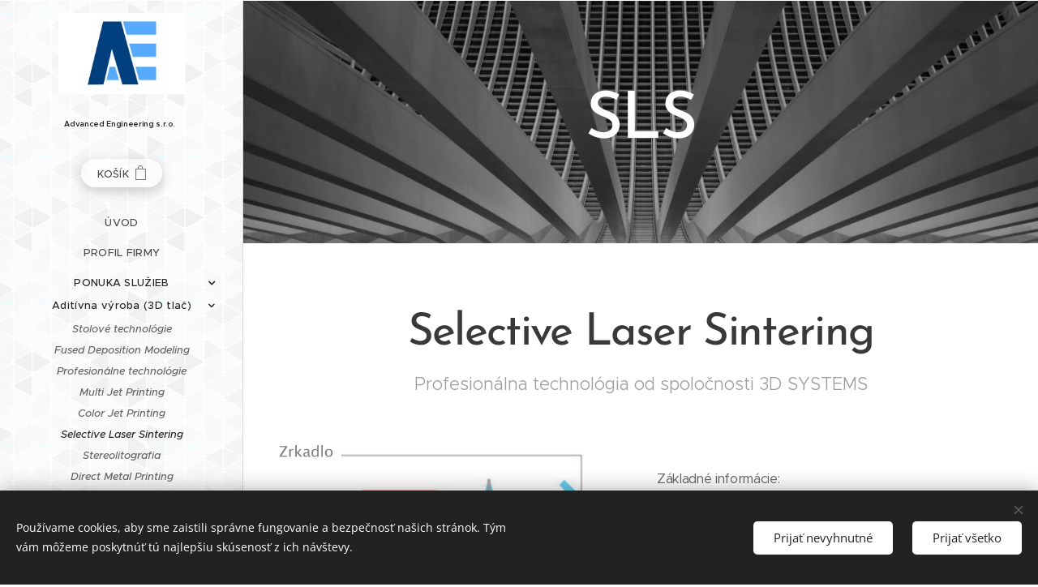

--- FILE ---
content_type: text/html; charset=UTF-8
request_url: https://www.adv-eng.sk/sls-technologia/
body_size: 19120
content:
<!DOCTYPE html>
<html class="no-js" prefix="og: https://ogp.me/ns#" lang="sk">
<head><link rel="preconnect" href="https://duyn491kcolsw.cloudfront.net" crossorigin><link rel="preconnect" href="https://fonts.gstatic.com" crossorigin><meta charset="utf-8"><link rel="shortcut icon" href="https://4153e69b5c.clvaw-cdnwnd.com/4b7a937e5899bc1b2a6ea160073fffac/200000239-5d43d5e404/AE%202-7.png?ph=4153e69b5c"><link rel="apple-touch-icon" href="https://4153e69b5c.clvaw-cdnwnd.com/4b7a937e5899bc1b2a6ea160073fffac/200000239-5d43d5e404/AE%202-7.png?ph=4153e69b5c"><link rel="icon" href="https://4153e69b5c.clvaw-cdnwnd.com/4b7a937e5899bc1b2a6ea160073fffac/200000239-5d43d5e404/AE%202-7.png?ph=4153e69b5c">
    <meta http-equiv="X-UA-Compatible" content="IE=edge">
    <title>Selective Laser Sintering :: Advanced Engineering</title>
    <meta name="viewport" content="width=device-width,initial-scale=1">
    <meta name="msapplication-tap-highlight" content="no">
    
    <link href="https://duyn491kcolsw.cloudfront.net/files/0r/0rk/0rklmm.css?ph=4153e69b5c" media="print" rel="stylesheet">
    <link href="https://duyn491kcolsw.cloudfront.net/files/2e/2e5/2e5qgh.css?ph=4153e69b5c" media="screen and (min-width:100000em)" rel="stylesheet" data-type="cq" disabled>
    <link rel="stylesheet" href="https://duyn491kcolsw.cloudfront.net/files/45/45b/45boco.css?ph=4153e69b5c"><link rel="stylesheet" href="https://duyn491kcolsw.cloudfront.net/files/4e/4er/4ersdq.css?ph=4153e69b5c" media="screen and (min-width:37.5em)"><link rel="stylesheet" href="https://duyn491kcolsw.cloudfront.net/files/2v/2vp/2vpyx8.css?ph=4153e69b5c" data-wnd_color_scheme_file=""><link rel="stylesheet" href="https://duyn491kcolsw.cloudfront.net/files/34/34q/34qmjb.css?ph=4153e69b5c" data-wnd_color_scheme_desktop_file="" media="screen and (min-width:37.5em)" disabled=""><link rel="stylesheet" href="https://duyn491kcolsw.cloudfront.net/files/1j/1jo/1jorv9.css?ph=4153e69b5c" data-wnd_additive_color_file=""><link rel="stylesheet" href="https://duyn491kcolsw.cloudfront.net/files/48/48g/48gira.css?ph=4153e69b5c" data-wnd_typography_file=""><link rel="stylesheet" href="https://duyn491kcolsw.cloudfront.net/files/2b/2b9/2b9a9p.css?ph=4153e69b5c" data-wnd_typography_desktop_file="" media="screen and (min-width:37.5em)" disabled=""><script>(()=>{let e=!1;const t=()=>{if(!e&&window.innerWidth>=600){for(let e=0,t=document.querySelectorAll('head > link[href*="css"][media="screen and (min-width:37.5em)"]');e<t.length;e++)t[e].removeAttribute("disabled");e=!0}};t(),window.addEventListener("resize",t),"container"in document.documentElement.style||fetch(document.querySelector('head > link[data-type="cq"]').getAttribute("href")).then((e=>{e.text().then((e=>{const t=document.createElement("style");document.head.appendChild(t),t.appendChild(document.createTextNode(e)),import("https://duyn491kcolsw.cloudfront.net/client/js.polyfill/container-query-polyfill.modern.js").then((()=>{let e=setInterval((function(){document.body&&(document.body.classList.add("cq-polyfill-loaded"),clearInterval(e))}),100)}))}))}))})()</script>
<link rel="preload stylesheet" href="https://duyn491kcolsw.cloudfront.net/files/2m/2m8/2m8msc.css?ph=4153e69b5c" as="style"><meta name="description" content="Profesionálna technológia od spoločnosti 3D SYSTEMS"><meta name="keywords" content=""><meta name="generator" content="Webnode 2"><meta name="apple-mobile-web-app-capable" content="no"><meta name="apple-mobile-web-app-status-bar-style" content="black"><meta name="format-detection" content="telephone=no"><meta name="robots" content="index,follow">

<meta property="og:url" content="https://www.adv-eng.sk/sls-technologia/"><meta property="og:title" content="Selective Laser Sintering :: Advanced Engineering"><meta property="og:type" content="article"><meta property="og:description" content="Profesionálna technológia od spoločnosti 3D SYSTEMS"><meta property="og:site_name" content="Advanced Engineering"><meta property="og:image" content="https://4153e69b5c.clvaw-cdnwnd.com/4b7a937e5899bc1b2a6ea160073fffac/200000201-b95d4ba5a9/700/sls.PNG?ph=4153e69b5c"><meta property="og:article:published_time" content="2023-08-01T00:00:00+0200"><meta name="robots" content="index,follow"><link rel="canonical" href="https://www.adv-eng.sk/sls-technologia/"><script>window.checkAndChangeSvgColor=function(c){try{var a=document.getElementById(c);if(a){c=[["border","borderColor"],["outline","outlineColor"],["color","color"]];for(var h,b,d,f=[],e=0,m=c.length;e<m;e++)if(h=window.getComputedStyle(a)[c[e][1]].replace(/\s/g,"").match(/^rgb[a]?\(([0-9]{1,3}),([0-9]{1,3}),([0-9]{1,3})/i)){b="";for(var g=1;3>=g;g++)b+=("0"+parseInt(h[g],10).toString(16)).slice(-2);"0"===b.charAt(0)&&(d=parseInt(b.substr(0,2),16),d=Math.max(16,d),b=d.toString(16)+b.slice(-4));f.push(c[e][0]+"="+b)}if(f.length){var k=a.getAttribute("data-src"),l=k+(0>k.indexOf("?")?"?":"&")+f.join("&");a.src!=l&&(a.src=l,a.outerHTML=a.outerHTML)}}}catch(n){}};</script><script src="https://www.googletagmanager.com/gtag/js?id=UA-99832155-1" async></script><script>
						window.dataLayer = window.dataLayer || [];
						function gtag(){
						
						dataLayer.push(arguments);}
						gtag('js', new Date());
						</script><script>gtag('consent', 'default', {'ad_storage': 'denied', 'analytics_storage': 'denied', 'ad_user_data': 'denied', 'ad_personalization': 'denied' });</script><script>gtag('config', 'UA-99832155-1');</script></head>
<body class="l wt-page ac-i l-sidebar l-d-none b-btn-sq b-btn-s-l b-btn-dn b-btn-bw-1 img-d-n img-t-o img-h-z line-solid b-e-ds lbox-d c-s-s   wnd-fe   wnd-eshop"><noscript>
				<iframe
				 src="https://www.googletagmanager.com/ns.html?id=GTM-542MMSL"
				 height="0"
				 width="0"
				 style="display:none;visibility:hidden"
				 >
				 </iframe>
			</noscript>

<div class="wnd-page l-page cs-gray ac-none t-t-fs-l t-t-fw-l t-t-sp-n t-t-d-n t-s-fs-m t-s-fw-l t-s-sp-n t-s-d-n t-p-fs-s t-p-fw-m t-p-sp-n t-h-fs-m t-h-fw-l t-h-sp-n t-bq-fs-s t-bq-fw-l t-bq-sp-n t-bq-d-q t-btn-fw-l t-nav-fw-l t-pd-fw-s t-nav-tt-u">
    <div class="l-w t cf t-30">
        <div class="l-bg cf">
            <div class="s-bg-l">
                
                
            </div>
        </div>
        <header class="l-h cf">
            <div class="sw cf">
	<div class="sw-c cf"><section data-space="reset" class="s s-hn s-hn-sidebar wnd-mt-sidebar menu-default logo-sidebar sc-ml wnd-background-pattern  hm-hidden wnd-nav-border wnd-nav-sticky">
	<div class="s-w">
		<div class="s-o">
			<div class="s-bg">
                <div class="s-bg-l wnd-background-pattern  bgpos-center-center bgatt-scroll" style="background-image:url('https://duyn491kcolsw.cloudfront.net/files/1m/1mh/1mhb7k.png?ph=4153e69b5c')">
                    
                    
                </div>
			</div>
			<div class="h-w h-f wnd-fixed">
				<div class="s-i">
					<div class="n-l">
						<div class="s-c menu-nav">
							<div class="logo-block">
								<div class="b b-l logo logo-default logo-nb proxima-nova wnd-logo-with-text wnd-iar-2-1 logo-21 b-ls-l" id="wnd_LogoBlock_749654" data-wnd_mvc_type="wnd.fe.LogoBlock">
	<div class="b-l-c logo-content">
		<a class="b-l-link logo-link" href="/home/">

			<div class="b-l-image logo-image">
				<div class="b-l-image-w logo-image-cell">
                    <picture><source type="image/webp" srcset="https://4153e69b5c.clvaw-cdnwnd.com/4b7a937e5899bc1b2a6ea160073fffac/200000926-553a2553a5/450/AE%202.webp?ph=4153e69b5c 450w, https://4153e69b5c.clvaw-cdnwnd.com/4b7a937e5899bc1b2a6ea160073fffac/200000926-553a2553a5/700/AE%202.webp?ph=4153e69b5c 640w, https://4153e69b5c.clvaw-cdnwnd.com/4b7a937e5899bc1b2a6ea160073fffac/200000926-553a2553a5/AE%202.webp?ph=4153e69b5c 640w" sizes="(min-width: 600px) 450px, (min-width: 360px) calc(100vw * 0.8), 100vw" ><img src="https://4153e69b5c.clvaw-cdnwnd.com/4b7a937e5899bc1b2a6ea160073fffac/200000001-46d4f47cf3/AE%202.png?ph=4153e69b5c" alt="" width="640" height="410" class="wnd-logo-img" ></picture>
				</div>
			</div>

			

			<div class="b-l-br logo-br"></div>

			<div class="b-l-text logo-text-wrapper">
				<div class="b-l-text-w logo-text">
					<span class="b-l-text-c logo-text-cell"><font class="wnd-font-size-50"><font class="wnd-font-size-90"><strong>Advanced</strong>&nbsp;<strong>Engineering&nbsp;</strong></font><font class="wnd-font-size-90"><strong>s.r.o.</strong></font>&nbsp;&nbsp;</font></span>
				</div>
			</div>

		</a>
	</div>
</div>
							</div>

                            <div class="nav-wrapper">

                                <div class="cart-block">
                                    <div class="cart cf">
	<div class="cart-content">
		<a href="/cart/">
			<div class="cart-content-link">
				<div class="cart-text"><span>Košík</span></div>
				<div class="cart-piece-count" data-count="0" data-wnd_cart_part="count">0</div>
				<div class="cart-piece-text" data-wnd_cart_part="text"></div>
				<div class="cart-price" data-wnd_cart_part="price">0,00 €</div>
			</div>
		</a>
	</div>
</div>
                                </div>

                                

                                <div id="menu-mobile">
                                    <a href="#" id="menu-submit"><span></span>Menu</a>
                                </div>

                                <div id="menu-block">
                                    <nav id="menu" data-type="vertical"><div class="menu-font menu-wrapper">
	<a href="#" class="menu-close" rel="nofollow" title="Close Menu"></a>
	<ul role="menubar" aria-label="Menu" class="level-1">
		<li role="none" class="wnd-homepage">
			<a class="menu-item" role="menuitem" href="/home/"><span class="menu-item-text">Úvod</span></a>
			
		</li><li role="none">
			<a class="menu-item" role="menuitem" href="/profil-firmy/"><span class="menu-item-text">Profil firmy</span></a>
			
		</li><li role="none" class="wnd-active-path wnd-with-submenu">
			<a class="menu-item" role="menuitem" href="/sluzby/"><span class="menu-item-text">Ponuka služieb</span></a>
			<ul role="menubar" aria-label="Menu" class="level-2">
		<li role="none" class="wnd-active-path wnd-with-submenu">
			<a class="menu-item" role="menuitem" href="/vyroba/"><span class="menu-item-text">Aditívna výroba (3D tlač)</span></a>
			<ul role="menubar" aria-label="Menu" class="level-3">
		<li role="none" class="wnd-with-submenu">
			<a class="menu-item" role="menuitem" href="/stolove-technologie/"><span class="menu-item-text">Stolové technológie</span></a>
			<ul role="menubar" aria-label="Menu" class="level-3 level-max">
		<li role="none">
			<a class="menu-item" role="menuitem" href="/fdm/"><span class="menu-item-text">Fused Deposition Modeling</span></a>
			
		</li>
	</ul>
		</li><li role="none" class="wnd-active-path wnd-with-submenu">
			<a class="menu-item" role="menuitem" href="/profesionalne-technologie/"><span class="menu-item-text">Profesionálne technológie</span></a>
			<ul role="menubar" aria-label="Menu" class="level-3 level-max">
		<li role="none">
			<a class="menu-item" role="menuitem" href="/mjp/"><span class="menu-item-text">Multi Jet Printing</span></a>
			
		</li><li role="none">
			<a class="menu-item" role="menuitem" href="/cjp-technologia/"><span class="menu-item-text">Color Jet Printing</span></a>
			
		</li><li role="none" class="wnd-active wnd-active-path">
			<a class="menu-item" role="menuitem" href="/sls-technologia/"><span class="menu-item-text">Selective Laser Sintering</span></a>
			
		</li><li role="none">
			<a class="menu-item" role="menuitem" href="/sla-technologia/"><span class="menu-item-text">Stereolitografia</span></a>
			
		</li><li role="none">
			<a class="menu-item" role="menuitem" href="/dmp-technologia/"><span class="menu-item-text">Direct Metal Printing</span></a>
			
		</li>
	</ul>
		</li>
	</ul>
		</li><li role="none">
			<a class="menu-item" role="menuitem" href="/projekty/"><span class="menu-item-text">Zákazkový CAD návrh</span></a>
			
		</li><li role="none">
			<a class="menu-item" role="menuitem" href="/a3d-skenovanie/"><span class="menu-item-text">Zákazková 3D digitalizácia (3D sken)</span></a>
			
		</li><li role="none">
			<a class="menu-item" role="menuitem" href="/reverzne-inzinierstvo/"><span class="menu-item-text">Reverzné inžinierstvo</span></a>
			
		</li><li role="none">
			<a class="menu-item" role="menuitem" href="/skolenie-seminare-a-workshopy/"><span class="menu-item-text">Školenie, semináre a workshopy</span></a>
			
		</li><li role="none">
			<a class="menu-item" role="menuitem" href="/servis-a-podpora/"><span class="menu-item-text">Servis a podpora</span></a>
			
		</li><li role="none">
			<a class="menu-item" role="menuitem" href="/3d-analyza/"><span class="menu-item-text">3D analýza</span></a>
			
		</li>
	</ul>
		</li><li role="none" class="wnd-with-submenu">
			<a class="menu-item" role="menuitem" href="/predaj/"><span class="menu-item-text">Ponuka produktov</span></a>
			<ul role="menubar" aria-label="Menu" class="level-2">
		<li role="none" class="wnd-with-submenu">
			<a class="menu-item" role="menuitem" href="/3d-tlaciarne/"><span class="menu-item-text">3D Tlačiarne</span></a>
			<ul role="menubar" aria-label="Menu" class="level-3">
		<li role="none">
			<a class="menu-item" role="menuitem" href="/fff-fdm-lpd/"><span class="menu-item-text">FFF/ FDM / LPD</span></a>
			
		</li><li role="none">
			<a class="menu-item" role="menuitem" href="/kopia-dlp/"><span class="menu-item-text">DLP / MSLA / SLA</span></a>
			
		</li><li role="none">
			<a class="menu-item" role="menuitem" href="/kopia-dmp/"><span class="menu-item-text">CJP</span></a>
			
		</li><li role="none">
			<a class="menu-item" role="menuitem" href="/profesionalne/"><span class="menu-item-text">MJP</span></a>
			
		</li><li role="none">
			<a class="menu-item" role="menuitem" href="/kopia-dmp2/"><span class="menu-item-text">SLS</span></a>
			
		</li><li role="none">
			<a class="menu-item" role="menuitem" href="/produkcne/"><span class="menu-item-text">DMP</span></a>
			
		</li>
	</ul>
		</li><li role="none">
			<a class="menu-item" role="menuitem" href="/materialy/"><span class="menu-item-text">Materiály</span></a>
			
		</li><li role="none">
			<a class="menu-item" role="menuitem" href="/a3d-skenery/"><span class="menu-item-text">3D Skenery</span></a>
			
		</li><li role="none">
			<a class="menu-item" role="menuitem" href="/prislusenstvo/"><span class="menu-item-text">Príslušenstvo</span></a>
			
		</li><li role="none">
			<a class="menu-item" role="menuitem" href="/softver/"><span class="menu-item-text">Softvér</span></a>
			
		</li>
	</ul>
		</li><li role="none">
			<a class="menu-item" role="menuitem" href="/blog/"><span class="menu-item-text">Blog</span></a>
			
		</li><li role="none">
			<a class="menu-item" role="menuitem" href="/kontakt/"><span class="menu-item-text">Kontakt</span></a>
			
		</li>
	</ul>
	<span class="more-text">Viac</span>
</div></nav>
                                    <div class="scrollup"></div>
                                    <div class="scrolldown"></div>
                                </div>

                            </div>
						</div>
					</div>
				</div>
			</div>
		</div>
	</div>
</section></div>
</div>
        </header>
        <main class="l-m cf">
            <div class="sw cf">
	<div class="sw-c cf"><section class="s s-hm s-hm-hidden wnd-h-hidden cf sc-w"></section><section class="s s-hc s-hc-claim cf sc-m wnd-background-image  wnd-w-default wnd-s-higher wnd-hh-auto wnd-p-cc">
	<div class="s-w cf">
		<div class="s-o cf">
			<div class="s-bg cf">
                <div class="s-bg-l wnd-background-image fx-none bgpos-bottom-center bgatt-scroll overlay-black-light">
                    <picture><img src="https://duyn491kcolsw.cloudfront.net/files/0z/0zx/0zxmuz.jpg?ph=4153e69b5c" width="1229" height="414" alt="" loading="lazy" ></picture>
                    
                </div>
			</div>
			<div class="s-c cf">
				<div class="s-hc-c">
					<h1 class="s-hc-claim claim i-a"><span class="sit b claim-default claim-nb brandon-grotesque claim-80">
	<span class="sit-w"><span class="sit-c"><b>SLS</b></span></span>
</span></h1>
				</div>
			</div>
		</div>
	</div>
</section><section class="s s-basic cf sc-w   wnd-w-default wnd-s-normal wnd-h-auto">
	<div class="s-w cf">
		<div class="s-o s-fs cf">
			<div class="s-bg cf">
				<div class="s-bg-l">
                    
					
				</div>
			</div>
			<div class="s-c s-fs cf">
				<div class="ez cf">
	<div class="ez-c"><div class="b b-text cf">
	<div class="b-c b-text-c b-s b-s-t60 b-s-b60 b-cs cf"><h1 class="wnd-align-center"><b>Selective Laser Sintering</b></h1>

<h3 class="wnd-align-center">Profesionálna technológia od spoločnosti 3D SYSTEMS</h3>
</div>
</div><div class="cw cf">
	<div class="cw-c cf"><div class="c cf" style="width:50%;">
	<div class="c-c cf"><div class="b-img b-img-default b b-s cf wnd-orientation-landscape wnd-type-image img-s-n" style="margin-left:0;margin-right:0;" id="wnd_ImageBlock_919430">
	<div class="b-img-w">
		<div class="b-img-c" style="padding-bottom:98.14%;text-align:center;">
            <picture><source type="image/webp" srcset="https://4153e69b5c.clvaw-cdnwnd.com/4b7a937e5899bc1b2a6ea160073fffac/200000699-e7e55e7e59/450/sls.webp?ph=4153e69b5c 450w, https://4153e69b5c.clvaw-cdnwnd.com/4b7a937e5899bc1b2a6ea160073fffac/200000699-e7e55e7e59/700/sls.webp?ph=4153e69b5c 700w, https://4153e69b5c.clvaw-cdnwnd.com/4b7a937e5899bc1b2a6ea160073fffac/200000699-e7e55e7e59/sls.webp?ph=4153e69b5c 753w" sizes="(min-width: 600px) calc(100vw * 0.75), 100vw" ><img id="wnd_ImageBlock_919430_img" src="https://4153e69b5c.clvaw-cdnwnd.com/4b7a937e5899bc1b2a6ea160073fffac/200000201-b95d4ba5a9/sls.PNG?ph=4153e69b5c" alt="" width="753" height="739" loading="lazy" style="top:0%;left:0%;width:100%;height:100%;position:absolute;" ></picture>
			</div>
		
	</div>
</div></div>
</div><div class="c cf" style="width:50%;">
	<div class="c-c cf"><div class="b b-text cf">
	<div class="b-c b-text-c b-s b-s-t60 b-s-b60 b-cs cf"><p><br></p><p>Základné informácie:</p><p>- Spekanie
prášku<br><p>- Vysoká
pevnosť
a odolnosť
výtlačkov<br>- Výroba
funkčných prototypov<br>- Materiál
- hlavne nylon (PA) 11 a 12<br>- Tepelne
odolné výtlačky<br>- Nylon spevnený skleným vláknom</p></p>
</div>
</div></div>
</div></div>
</div><div class="b b-text cf">
	<div class="b-c b-text-c b-s b-s-t60 b-s-b60 b-cs cf"><p class="wnd-align-center">V prípade záujmu a otázok ohľadom spomínanej technológie nás neváhajte kontaktovať.&nbsp;<br></p></div>
</div><div class="b b-s b-s-t150 b-s-b150 b-btn b-btn-1">
	<div class="b-btn-c i-a">
		<a class="b-btn-l" href="/kontakt/">
			<span class="b-btn-t">Kontaktujte nás</span>
		</a>
	</div>
</div></div>
</div>
			</div>
		</div>
	</div>
</section><section class="s s-basic cf sc-w   wnd-w-default wnd-s-normal wnd-h-auto">
	<div class="s-w cf">
		<div class="s-o s-fs cf">
			<div class="s-bg cf">
				<div class="s-bg-l">
                    
					
				</div>
			</div>
			<div class="s-c s-fs cf">
				<div class="ez cf wnd-no-cols">
	<div class="ez-c"><div class="b b-text cf">
	<div class="b-c b-text-c b-s b-s-t60 b-s-b60 b-cs cf"><h1><b>Výtlačky SLS</b></h1>
</div>
</div><div class="gal-app b-gal b b-s" id="wnd_PhotoGalleryBlock_482696" data-content="{&quot;variant&quot;:&quot;default&quot;,&quot;gridCount&quot;:4,&quot;id&quot;:&quot;wnd_PhotoGalleryBlock_482696&quot;,&quot;items&quot;:[{&quot;id&quot;:200000202,&quot;title&quot;:&quot;&quot;,&quot;orientation&quot;:&quot;landscape&quot;,&quot;aspectRatio&quot;:&quot;76:35&quot;,&quot;size&quot;:{&quot;width&quot;:760,&quot;height&quot;:350},&quot;img&quot;:{&quot;mimeType&quot;:&quot;image/jpeg&quot;,&quot;src&quot;:&quot;https://4153e69b5c.clvaw-cdnwnd.com/4b7a937e5899bc1b2a6ea160073fffac/200000202-ba3b3bb36b/3d-systems-duraform-ex-clip.jpg?ph=4153e69b5c&quot;},&quot;sources&quot;:[{&quot;mimeType&quot;:&quot;image/jpeg&quot;,&quot;sizes&quot;:[{&quot;width&quot;:450,&quot;height&quot;:207,&quot;src&quot;:&quot;https://4153e69b5c.clvaw-cdnwnd.com/4b7a937e5899bc1b2a6ea160073fffac/200000202-ba3b3bb36b/450/3d-systems-duraform-ex-clip.jpg?ph=4153e69b5c&quot;},{&quot;width&quot;:700,&quot;height&quot;:322,&quot;src&quot;:&quot;https://4153e69b5c.clvaw-cdnwnd.com/4b7a937e5899bc1b2a6ea160073fffac/200000202-ba3b3bb36b/700/3d-systems-duraform-ex-clip.jpg?ph=4153e69b5c&quot;},{&quot;width&quot;:760,&quot;height&quot;:350,&quot;src&quot;:&quot;https://4153e69b5c.clvaw-cdnwnd.com/4b7a937e5899bc1b2a6ea160073fffac/200000202-ba3b3bb36b/3d-systems-duraform-ex-clip.jpg?ph=4153e69b5c&quot;}]},{&quot;mimeType&quot;:&quot;image/webp&quot;,&quot;sizes&quot;:[{&quot;width&quot;:450,&quot;height&quot;:207,&quot;src&quot;:&quot;https://4153e69b5c.clvaw-cdnwnd.com/4b7a937e5899bc1b2a6ea160073fffac/200000700-d0827d082b/450/3d-systems-duraform-ex-clip.webp?ph=4153e69b5c&quot;},{&quot;width&quot;:700,&quot;height&quot;:322,&quot;src&quot;:&quot;https://4153e69b5c.clvaw-cdnwnd.com/4b7a937e5899bc1b2a6ea160073fffac/200000700-d0827d082b/700/3d-systems-duraform-ex-clip.webp?ph=4153e69b5c&quot;},{&quot;width&quot;:760,&quot;height&quot;:350,&quot;src&quot;:&quot;https://4153e69b5c.clvaw-cdnwnd.com/4b7a937e5899bc1b2a6ea160073fffac/200000700-d0827d082b/3d-systems-duraform-ex-clip.webp?ph=4153e69b5c&quot;}]}]},{&quot;id&quot;:200000203,&quot;title&quot;:&quot;&quot;,&quot;orientation&quot;:&quot;landscape&quot;,&quot;aspectRatio&quot;:&quot;76:35&quot;,&quot;size&quot;:{&quot;width&quot;:760,&quot;height&quot;:350},&quot;img&quot;:{&quot;mimeType&quot;:&quot;image/jpeg&quot;,&quot;src&quot;:&quot;https://4153e69b5c.clvaw-cdnwnd.com/4b7a937e5899bc1b2a6ea160073fffac/200000203-26e5d27da3/3d-systems-duraform-pa-engine-block.jpg?ph=4153e69b5c&quot;},&quot;sources&quot;:[{&quot;mimeType&quot;:&quot;image/jpeg&quot;,&quot;sizes&quot;:[{&quot;width&quot;:450,&quot;height&quot;:207,&quot;src&quot;:&quot;https://4153e69b5c.clvaw-cdnwnd.com/4b7a937e5899bc1b2a6ea160073fffac/200000203-26e5d27da3/450/3d-systems-duraform-pa-engine-block.jpg?ph=4153e69b5c&quot;},{&quot;width&quot;:700,&quot;height&quot;:322,&quot;src&quot;:&quot;https://4153e69b5c.clvaw-cdnwnd.com/4b7a937e5899bc1b2a6ea160073fffac/200000203-26e5d27da3/700/3d-systems-duraform-pa-engine-block.jpg?ph=4153e69b5c&quot;},{&quot;width&quot;:760,&quot;height&quot;:350,&quot;src&quot;:&quot;https://4153e69b5c.clvaw-cdnwnd.com/4b7a937e5899bc1b2a6ea160073fffac/200000203-26e5d27da3/3d-systems-duraform-pa-engine-block.jpg?ph=4153e69b5c&quot;}]},{&quot;mimeType&quot;:&quot;image/webp&quot;,&quot;sizes&quot;:[{&quot;width&quot;:450,&quot;height&quot;:207,&quot;src&quot;:&quot;https://4153e69b5c.clvaw-cdnwnd.com/4b7a937e5899bc1b2a6ea160073fffac/200000701-b11c1b11c5/450/3d-systems-duraform-pa-engine-block.webp?ph=4153e69b5c&quot;},{&quot;width&quot;:700,&quot;height&quot;:322,&quot;src&quot;:&quot;https://4153e69b5c.clvaw-cdnwnd.com/4b7a937e5899bc1b2a6ea160073fffac/200000701-b11c1b11c5/700/3d-systems-duraform-pa-engine-block.webp?ph=4153e69b5c&quot;},{&quot;width&quot;:760,&quot;height&quot;:350,&quot;src&quot;:&quot;https://4153e69b5c.clvaw-cdnwnd.com/4b7a937e5899bc1b2a6ea160073fffac/200000701-b11c1b11c5/3d-systems-duraform-pa-engine-block.webp?ph=4153e69b5c&quot;}]}]},{&quot;id&quot;:200000204,&quot;title&quot;:&quot;&quot;,&quot;orientation&quot;:&quot;landscape&quot;,&quot;aspectRatio&quot;:&quot;76:35&quot;,&quot;size&quot;:{&quot;width&quot;:760,&quot;height&quot;:350},&quot;img&quot;:{&quot;mimeType&quot;:&quot;image/jpeg&quot;,&quot;src&quot;:&quot;https://4153e69b5c.clvaw-cdnwnd.com/4b7a937e5899bc1b2a6ea160073fffac/200000204-899c98a9b0/3d-systems-duraform-pa-sls-casing.jpg?ph=4153e69b5c&quot;},&quot;sources&quot;:[{&quot;mimeType&quot;:&quot;image/jpeg&quot;,&quot;sizes&quot;:[{&quot;width&quot;:450,&quot;height&quot;:207,&quot;src&quot;:&quot;https://4153e69b5c.clvaw-cdnwnd.com/4b7a937e5899bc1b2a6ea160073fffac/200000204-899c98a9b0/450/3d-systems-duraform-pa-sls-casing.jpg?ph=4153e69b5c&quot;},{&quot;width&quot;:700,&quot;height&quot;:322,&quot;src&quot;:&quot;https://4153e69b5c.clvaw-cdnwnd.com/4b7a937e5899bc1b2a6ea160073fffac/200000204-899c98a9b0/700/3d-systems-duraform-pa-sls-casing.jpg?ph=4153e69b5c&quot;},{&quot;width&quot;:760,&quot;height&quot;:350,&quot;src&quot;:&quot;https://4153e69b5c.clvaw-cdnwnd.com/4b7a937e5899bc1b2a6ea160073fffac/200000204-899c98a9b0/3d-systems-duraform-pa-sls-casing.jpg?ph=4153e69b5c&quot;}]},{&quot;mimeType&quot;:&quot;image/webp&quot;,&quot;sizes&quot;:[{&quot;width&quot;:450,&quot;height&quot;:207,&quot;src&quot;:&quot;https://4153e69b5c.clvaw-cdnwnd.com/4b7a937e5899bc1b2a6ea160073fffac/200000702-c0324c0326/450/3d-systems-duraform-pa-sls-casing.webp?ph=4153e69b5c&quot;},{&quot;width&quot;:700,&quot;height&quot;:322,&quot;src&quot;:&quot;https://4153e69b5c.clvaw-cdnwnd.com/4b7a937e5899bc1b2a6ea160073fffac/200000702-c0324c0326/700/3d-systems-duraform-pa-sls-casing.webp?ph=4153e69b5c&quot;},{&quot;width&quot;:760,&quot;height&quot;:350,&quot;src&quot;:&quot;https://4153e69b5c.clvaw-cdnwnd.com/4b7a937e5899bc1b2a6ea160073fffac/200000702-c0324c0326/3d-systems-duraform-pa-sls-casing.webp?ph=4153e69b5c&quot;}]}]},{&quot;id&quot;:200000205,&quot;title&quot;:&quot;&quot;,&quot;orientation&quot;:&quot;landscape&quot;,&quot;aspectRatio&quot;:&quot;76:35&quot;,&quot;size&quot;:{&quot;width&quot;:760,&quot;height&quot;:350},&quot;img&quot;:{&quot;mimeType&quot;:&quot;image/jpeg&quot;,&quot;src&quot;:&quot;https://4153e69b5c.clvaw-cdnwnd.com/4b7a937e5899bc1b2a6ea160073fffac/200000205-61d4e62d2e/3d-systems-sls-cyberquad-uav.jpg?ph=4153e69b5c&quot;},&quot;sources&quot;:[{&quot;mimeType&quot;:&quot;image/jpeg&quot;,&quot;sizes&quot;:[{&quot;width&quot;:450,&quot;height&quot;:207,&quot;src&quot;:&quot;https://4153e69b5c.clvaw-cdnwnd.com/4b7a937e5899bc1b2a6ea160073fffac/200000205-61d4e62d2e/450/3d-systems-sls-cyberquad-uav.jpg?ph=4153e69b5c&quot;},{&quot;width&quot;:700,&quot;height&quot;:322,&quot;src&quot;:&quot;https://4153e69b5c.clvaw-cdnwnd.com/4b7a937e5899bc1b2a6ea160073fffac/200000205-61d4e62d2e/700/3d-systems-sls-cyberquad-uav.jpg?ph=4153e69b5c&quot;},{&quot;width&quot;:760,&quot;height&quot;:350,&quot;src&quot;:&quot;https://4153e69b5c.clvaw-cdnwnd.com/4b7a937e5899bc1b2a6ea160073fffac/200000205-61d4e62d2e/3d-systems-sls-cyberquad-uav.jpg?ph=4153e69b5c&quot;}]},{&quot;mimeType&quot;:&quot;image/webp&quot;,&quot;sizes&quot;:[{&quot;width&quot;:450,&quot;height&quot;:207,&quot;src&quot;:&quot;https://4153e69b5c.clvaw-cdnwnd.com/4b7a937e5899bc1b2a6ea160073fffac/200000703-8488e84891/450/3d-systems-sls-cyberquad-uav.webp?ph=4153e69b5c&quot;},{&quot;width&quot;:700,&quot;height&quot;:322,&quot;src&quot;:&quot;https://4153e69b5c.clvaw-cdnwnd.com/4b7a937e5899bc1b2a6ea160073fffac/200000703-8488e84891/700/3d-systems-sls-cyberquad-uav.webp?ph=4153e69b5c&quot;},{&quot;width&quot;:760,&quot;height&quot;:350,&quot;src&quot;:&quot;https://4153e69b5c.clvaw-cdnwnd.com/4b7a937e5899bc1b2a6ea160073fffac/200000703-8488e84891/3d-systems-sls-cyberquad-uav.webp?ph=4153e69b5c&quot;}]}]},{&quot;id&quot;:200000206,&quot;title&quot;:&quot;&quot;,&quot;orientation&quot;:&quot;landscape&quot;,&quot;aspectRatio&quot;:&quot;76:35&quot;,&quot;size&quot;:{&quot;width&quot;:760,&quot;height&quot;:350},&quot;img&quot;:{&quot;mimeType&quot;:&quot;image/jpeg&quot;,&quot;src&quot;:&quot;https://4153e69b5c.clvaw-cdnwnd.com/4b7a937e5899bc1b2a6ea160073fffac/200000206-c788cc87a6/duraform-pa.jpg?ph=4153e69b5c&quot;},&quot;sources&quot;:[{&quot;mimeType&quot;:&quot;image/jpeg&quot;,&quot;sizes&quot;:[{&quot;width&quot;:450,&quot;height&quot;:207,&quot;src&quot;:&quot;https://4153e69b5c.clvaw-cdnwnd.com/4b7a937e5899bc1b2a6ea160073fffac/200000206-c788cc87a6/450/duraform-pa.jpg?ph=4153e69b5c&quot;},{&quot;width&quot;:700,&quot;height&quot;:322,&quot;src&quot;:&quot;https://4153e69b5c.clvaw-cdnwnd.com/4b7a937e5899bc1b2a6ea160073fffac/200000206-c788cc87a6/700/duraform-pa.jpg?ph=4153e69b5c&quot;},{&quot;width&quot;:760,&quot;height&quot;:350,&quot;src&quot;:&quot;https://4153e69b5c.clvaw-cdnwnd.com/4b7a937e5899bc1b2a6ea160073fffac/200000206-c788cc87a6/duraform-pa.jpg?ph=4153e69b5c&quot;}]},{&quot;mimeType&quot;:&quot;image/webp&quot;,&quot;sizes&quot;:[{&quot;width&quot;:450,&quot;height&quot;:207,&quot;src&quot;:&quot;https://4153e69b5c.clvaw-cdnwnd.com/4b7a937e5899bc1b2a6ea160073fffac/200000704-b3d25b3d28/450/duraform-pa.webp?ph=4153e69b5c&quot;},{&quot;width&quot;:700,&quot;height&quot;:322,&quot;src&quot;:&quot;https://4153e69b5c.clvaw-cdnwnd.com/4b7a937e5899bc1b2a6ea160073fffac/200000704-b3d25b3d28/700/duraform-pa.webp?ph=4153e69b5c&quot;},{&quot;width&quot;:760,&quot;height&quot;:350,&quot;src&quot;:&quot;https://4153e69b5c.clvaw-cdnwnd.com/4b7a937e5899bc1b2a6ea160073fffac/200000704-b3d25b3d28/duraform-pa.webp?ph=4153e69b5c&quot;}]}]},{&quot;id&quot;:200000207,&quot;title&quot;:&quot;&quot;,&quot;orientation&quot;:&quot;landscape&quot;,&quot;aspectRatio&quot;:&quot;76:35&quot;,&quot;size&quot;:{&quot;width&quot;:760,&quot;height&quot;:350},&quot;img&quot;:{&quot;mimeType&quot;:&quot;image/jpeg&quot;,&quot;src&quot;:&quot;https://4153e69b5c.clvaw-cdnwnd.com/4b7a937e5899bc1b2a6ea160073fffac/200000207-88373892f6/duraform-prox-plastic-closeup.jpg?ph=4153e69b5c&quot;},&quot;sources&quot;:[{&quot;mimeType&quot;:&quot;image/jpeg&quot;,&quot;sizes&quot;:[{&quot;width&quot;:450,&quot;height&quot;:207,&quot;src&quot;:&quot;https://4153e69b5c.clvaw-cdnwnd.com/4b7a937e5899bc1b2a6ea160073fffac/200000207-88373892f6/450/duraform-prox-plastic-closeup.jpg?ph=4153e69b5c&quot;},{&quot;width&quot;:700,&quot;height&quot;:322,&quot;src&quot;:&quot;https://4153e69b5c.clvaw-cdnwnd.com/4b7a937e5899bc1b2a6ea160073fffac/200000207-88373892f6/700/duraform-prox-plastic-closeup.jpg?ph=4153e69b5c&quot;},{&quot;width&quot;:760,&quot;height&quot;:350,&quot;src&quot;:&quot;https://4153e69b5c.clvaw-cdnwnd.com/4b7a937e5899bc1b2a6ea160073fffac/200000207-88373892f6/duraform-prox-plastic-closeup.jpg?ph=4153e69b5c&quot;}]},{&quot;mimeType&quot;:&quot;image/webp&quot;,&quot;sizes&quot;:[{&quot;width&quot;:450,&quot;height&quot;:207,&quot;src&quot;:&quot;https://4153e69b5c.clvaw-cdnwnd.com/4b7a937e5899bc1b2a6ea160073fffac/200000705-c202bc202d/450/duraform-prox-plastic-closeup.webp?ph=4153e69b5c&quot;},{&quot;width&quot;:700,&quot;height&quot;:322,&quot;src&quot;:&quot;https://4153e69b5c.clvaw-cdnwnd.com/4b7a937e5899bc1b2a6ea160073fffac/200000705-c202bc202d/700/duraform-prox-plastic-closeup.webp?ph=4153e69b5c&quot;},{&quot;width&quot;:760,&quot;height&quot;:350,&quot;src&quot;:&quot;https://4153e69b5c.clvaw-cdnwnd.com/4b7a937e5899bc1b2a6ea160073fffac/200000705-c202bc202d/duraform-prox-plastic-closeup.webp?ph=4153e69b5c&quot;}]}]},{&quot;id&quot;:200000212,&quot;title&quot;:&quot;&quot;,&quot;orientation&quot;:&quot;landscape&quot;,&quot;aspectRatio&quot;:&quot;76:35&quot;,&quot;size&quot;:{&quot;width&quot;:760,&quot;height&quot;:350},&quot;img&quot;:{&quot;mimeType&quot;:&quot;image/jpeg&quot;,&quot;src&quot;:&quot;https://4153e69b5c.clvaw-cdnwnd.com/4b7a937e5899bc1b2a6ea160073fffac/200000212-85ce486ca3/exblack-27.jpg?ph=4153e69b5c&quot;},&quot;sources&quot;:[{&quot;mimeType&quot;:&quot;image/jpeg&quot;,&quot;sizes&quot;:[{&quot;width&quot;:450,&quot;height&quot;:207,&quot;src&quot;:&quot;https://4153e69b5c.clvaw-cdnwnd.com/4b7a937e5899bc1b2a6ea160073fffac/200000212-85ce486ca3/450/exblack-27.jpg?ph=4153e69b5c&quot;},{&quot;width&quot;:700,&quot;height&quot;:322,&quot;src&quot;:&quot;https://4153e69b5c.clvaw-cdnwnd.com/4b7a937e5899bc1b2a6ea160073fffac/200000212-85ce486ca3/700/exblack-27.jpg?ph=4153e69b5c&quot;},{&quot;width&quot;:760,&quot;height&quot;:350,&quot;src&quot;:&quot;https://4153e69b5c.clvaw-cdnwnd.com/4b7a937e5899bc1b2a6ea160073fffac/200000212-85ce486ca3/exblack-27.jpg?ph=4153e69b5c&quot;}]},{&quot;mimeType&quot;:&quot;image/webp&quot;,&quot;sizes&quot;:[{&quot;width&quot;:450,&quot;height&quot;:207,&quot;src&quot;:&quot;https://4153e69b5c.clvaw-cdnwnd.com/4b7a937e5899bc1b2a6ea160073fffac/200000706-cc2b3cc2b6/450/exblack-27.webp?ph=4153e69b5c&quot;},{&quot;width&quot;:700,&quot;height&quot;:322,&quot;src&quot;:&quot;https://4153e69b5c.clvaw-cdnwnd.com/4b7a937e5899bc1b2a6ea160073fffac/200000706-cc2b3cc2b6/700/exblack-27.webp?ph=4153e69b5c&quot;},{&quot;width&quot;:760,&quot;height&quot;:350,&quot;src&quot;:&quot;https://4153e69b5c.clvaw-cdnwnd.com/4b7a937e5899bc1b2a6ea160073fffac/200000706-cc2b3cc2b6/exblack-27.webp?ph=4153e69b5c&quot;}]}]},{&quot;id&quot;:200000209,&quot;title&quot;:&quot;&quot;,&quot;orientation&quot;:&quot;landscape&quot;,&quot;aspectRatio&quot;:&quot;76:35&quot;,&quot;size&quot;:{&quot;width&quot;:760,&quot;height&quot;:350},&quot;img&quot;:{&quot;mimeType&quot;:&quot;image/jpeg&quot;,&quot;src&quot;:&quot;https://4153e69b5c.clvaw-cdnwnd.com/4b7a937e5899bc1b2a6ea160073fffac/200000209-54b0c55a43/flex.jpg?ph=4153e69b5c&quot;},&quot;sources&quot;:[{&quot;mimeType&quot;:&quot;image/jpeg&quot;,&quot;sizes&quot;:[{&quot;width&quot;:450,&quot;height&quot;:207,&quot;src&quot;:&quot;https://4153e69b5c.clvaw-cdnwnd.com/4b7a937e5899bc1b2a6ea160073fffac/200000209-54b0c55a43/450/flex.jpg?ph=4153e69b5c&quot;},{&quot;width&quot;:700,&quot;height&quot;:322,&quot;src&quot;:&quot;https://4153e69b5c.clvaw-cdnwnd.com/4b7a937e5899bc1b2a6ea160073fffac/200000209-54b0c55a43/700/flex.jpg?ph=4153e69b5c&quot;},{&quot;width&quot;:760,&quot;height&quot;:350,&quot;src&quot;:&quot;https://4153e69b5c.clvaw-cdnwnd.com/4b7a937e5899bc1b2a6ea160073fffac/200000209-54b0c55a43/flex.jpg?ph=4153e69b5c&quot;}]},{&quot;mimeType&quot;:&quot;image/webp&quot;,&quot;sizes&quot;:[{&quot;width&quot;:450,&quot;height&quot;:207,&quot;src&quot;:&quot;https://4153e69b5c.clvaw-cdnwnd.com/4b7a937e5899bc1b2a6ea160073fffac/200000707-c55f3c55f7/450/flex.webp?ph=4153e69b5c&quot;},{&quot;width&quot;:700,&quot;height&quot;:322,&quot;src&quot;:&quot;https://4153e69b5c.clvaw-cdnwnd.com/4b7a937e5899bc1b2a6ea160073fffac/200000707-c55f3c55f7/700/flex.webp?ph=4153e69b5c&quot;},{&quot;width&quot;:760,&quot;height&quot;:350,&quot;src&quot;:&quot;https://4153e69b5c.clvaw-cdnwnd.com/4b7a937e5899bc1b2a6ea160073fffac/200000707-c55f3c55f7/flex.webp?ph=4153e69b5c&quot;}]}]},{&quot;id&quot;:200000208,&quot;title&quot;:&quot;&quot;,&quot;orientation&quot;:&quot;landscape&quot;,&quot;aspectRatio&quot;:&quot;76:35&quot;,&quot;size&quot;:{&quot;width&quot;:760,&quot;height&quot;:350},&quot;img&quot;:{&quot;mimeType&quot;:&quot;image/jpeg&quot;,&quot;src&quot;:&quot;https://4153e69b5c.clvaw-cdnwnd.com/4b7a937e5899bc1b2a6ea160073fffac/200000208-e80ace9034/GF.jpg?ph=4153e69b5c&quot;},&quot;sources&quot;:[{&quot;mimeType&quot;:&quot;image/jpeg&quot;,&quot;sizes&quot;:[{&quot;width&quot;:450,&quot;height&quot;:207,&quot;src&quot;:&quot;https://4153e69b5c.clvaw-cdnwnd.com/4b7a937e5899bc1b2a6ea160073fffac/200000208-e80ace9034/450/GF.jpg?ph=4153e69b5c&quot;},{&quot;width&quot;:700,&quot;height&quot;:322,&quot;src&quot;:&quot;https://4153e69b5c.clvaw-cdnwnd.com/4b7a937e5899bc1b2a6ea160073fffac/200000208-e80ace9034/700/GF.jpg?ph=4153e69b5c&quot;},{&quot;width&quot;:760,&quot;height&quot;:350,&quot;src&quot;:&quot;https://4153e69b5c.clvaw-cdnwnd.com/4b7a937e5899bc1b2a6ea160073fffac/200000208-e80ace9034/GF.jpg?ph=4153e69b5c&quot;}]},{&quot;mimeType&quot;:&quot;image/webp&quot;,&quot;sizes&quot;:[{&quot;width&quot;:450,&quot;height&quot;:207,&quot;src&quot;:&quot;https://4153e69b5c.clvaw-cdnwnd.com/4b7a937e5899bc1b2a6ea160073fffac/200000708-c3a5cc3a5f/450/GF.webp?ph=4153e69b5c&quot;},{&quot;width&quot;:700,&quot;height&quot;:322,&quot;src&quot;:&quot;https://4153e69b5c.clvaw-cdnwnd.com/4b7a937e5899bc1b2a6ea160073fffac/200000708-c3a5cc3a5f/700/GF.webp?ph=4153e69b5c&quot;},{&quot;width&quot;:760,&quot;height&quot;:350,&quot;src&quot;:&quot;https://4153e69b5c.clvaw-cdnwnd.com/4b7a937e5899bc1b2a6ea160073fffac/200000708-c3a5cc3a5f/GF.webp?ph=4153e69b5c&quot;}]}]},{&quot;id&quot;:200000210,&quot;title&quot;:&quot;&quot;,&quot;orientation&quot;:&quot;landscape&quot;,&quot;aspectRatio&quot;:&quot;76:35&quot;,&quot;size&quot;:{&quot;width&quot;:760,&quot;height&quot;:350},&quot;img&quot;:{&quot;mimeType&quot;:&quot;image/jpeg&quot;,&quot;src&quot;:&quot;https://4153e69b5c.clvaw-cdnwnd.com/4b7a937e5899bc1b2a6ea160073fffac/200000210-b9660ba5c8/PA.jpg?ph=4153e69b5c&quot;},&quot;sources&quot;:[{&quot;mimeType&quot;:&quot;image/jpeg&quot;,&quot;sizes&quot;:[{&quot;width&quot;:450,&quot;height&quot;:207,&quot;src&quot;:&quot;https://4153e69b5c.clvaw-cdnwnd.com/4b7a937e5899bc1b2a6ea160073fffac/200000210-b9660ba5c8/450/PA.jpg?ph=4153e69b5c&quot;},{&quot;width&quot;:700,&quot;height&quot;:322,&quot;src&quot;:&quot;https://4153e69b5c.clvaw-cdnwnd.com/4b7a937e5899bc1b2a6ea160073fffac/200000210-b9660ba5c8/700/PA.jpg?ph=4153e69b5c&quot;},{&quot;width&quot;:760,&quot;height&quot;:350,&quot;src&quot;:&quot;https://4153e69b5c.clvaw-cdnwnd.com/4b7a937e5899bc1b2a6ea160073fffac/200000210-b9660ba5c8/PA.jpg?ph=4153e69b5c&quot;}]},{&quot;mimeType&quot;:&quot;image/webp&quot;,&quot;sizes&quot;:[{&quot;width&quot;:450,&quot;height&quot;:207,&quot;src&quot;:&quot;https://4153e69b5c.clvaw-cdnwnd.com/4b7a937e5899bc1b2a6ea160073fffac/200000709-e472de4730/450/PA.webp?ph=4153e69b5c&quot;},{&quot;width&quot;:700,&quot;height&quot;:322,&quot;src&quot;:&quot;https://4153e69b5c.clvaw-cdnwnd.com/4b7a937e5899bc1b2a6ea160073fffac/200000709-e472de4730/700/PA.webp?ph=4153e69b5c&quot;},{&quot;width&quot;:760,&quot;height&quot;:350,&quot;src&quot;:&quot;https://4153e69b5c.clvaw-cdnwnd.com/4b7a937e5899bc1b2a6ea160073fffac/200000709-e472de4730/PA.webp?ph=4153e69b5c&quot;}]}]},{&quot;id&quot;:200000211,&quot;title&quot;:&quot;&quot;,&quot;orientation&quot;:&quot;landscape&quot;,&quot;aspectRatio&quot;:&quot;76:35&quot;,&quot;size&quot;:{&quot;width&quot;:760,&quot;height&quot;:350},&quot;img&quot;:{&quot;mimeType&quot;:&quot;image/jpeg&quot;,&quot;src&quot;:&quot;https://4153e69b5c.clvaw-cdnwnd.com/4b7a937e5899bc1b2a6ea160073fffac/200000211-260ab26ff4/proX.jpg?ph=4153e69b5c&quot;},&quot;sources&quot;:[{&quot;mimeType&quot;:&quot;image/jpeg&quot;,&quot;sizes&quot;:[{&quot;width&quot;:450,&quot;height&quot;:207,&quot;src&quot;:&quot;https://4153e69b5c.clvaw-cdnwnd.com/4b7a937e5899bc1b2a6ea160073fffac/200000211-260ab26ff4/450/proX.jpg?ph=4153e69b5c&quot;},{&quot;width&quot;:700,&quot;height&quot;:322,&quot;src&quot;:&quot;https://4153e69b5c.clvaw-cdnwnd.com/4b7a937e5899bc1b2a6ea160073fffac/200000211-260ab26ff4/700/proX.jpg?ph=4153e69b5c&quot;},{&quot;width&quot;:760,&quot;height&quot;:350,&quot;src&quot;:&quot;https://4153e69b5c.clvaw-cdnwnd.com/4b7a937e5899bc1b2a6ea160073fffac/200000211-260ab26ff4/proX.jpg?ph=4153e69b5c&quot;}]},{&quot;mimeType&quot;:&quot;image/webp&quot;,&quot;sizes&quot;:[{&quot;width&quot;:450,&quot;height&quot;:207,&quot;src&quot;:&quot;https://4153e69b5c.clvaw-cdnwnd.com/4b7a937e5899bc1b2a6ea160073fffac/200000710-d2394d2398/450/proX.webp?ph=4153e69b5c&quot;},{&quot;width&quot;:700,&quot;height&quot;:322,&quot;src&quot;:&quot;https://4153e69b5c.clvaw-cdnwnd.com/4b7a937e5899bc1b2a6ea160073fffac/200000710-d2394d2398/700/proX.webp?ph=4153e69b5c&quot;},{&quot;width&quot;:760,&quot;height&quot;:350,&quot;src&quot;:&quot;https://4153e69b5c.clvaw-cdnwnd.com/4b7a937e5899bc1b2a6ea160073fffac/200000710-d2394d2398/proX.webp?ph=4153e69b5c&quot;}]}]},{&quot;id&quot;:200000213,&quot;title&quot;:&quot;&quot;,&quot;orientation&quot;:&quot;landscape&quot;,&quot;aspectRatio&quot;:&quot;76:35&quot;,&quot;size&quot;:{&quot;width&quot;:760,&quot;height&quot;:350},&quot;img&quot;:{&quot;mimeType&quot;:&quot;image/jpeg&quot;,&quot;src&quot;:&quot;https://4153e69b5c.clvaw-cdnwnd.com/4b7a937e5899bc1b2a6ea160073fffac/200000213-eb83cec7e4/PS.jpg?ph=4153e69b5c&quot;},&quot;sources&quot;:[{&quot;mimeType&quot;:&quot;image/jpeg&quot;,&quot;sizes&quot;:[{&quot;width&quot;:450,&quot;height&quot;:207,&quot;src&quot;:&quot;https://4153e69b5c.clvaw-cdnwnd.com/4b7a937e5899bc1b2a6ea160073fffac/200000213-eb83cec7e4/450/PS.jpg?ph=4153e69b5c&quot;},{&quot;width&quot;:700,&quot;height&quot;:322,&quot;src&quot;:&quot;https://4153e69b5c.clvaw-cdnwnd.com/4b7a937e5899bc1b2a6ea160073fffac/200000213-eb83cec7e4/700/PS.jpg?ph=4153e69b5c&quot;},{&quot;width&quot;:760,&quot;height&quot;:350,&quot;src&quot;:&quot;https://4153e69b5c.clvaw-cdnwnd.com/4b7a937e5899bc1b2a6ea160073fffac/200000213-eb83cec7e4/PS.jpg?ph=4153e69b5c&quot;}]},{&quot;mimeType&quot;:&quot;image/webp&quot;,&quot;sizes&quot;:[{&quot;width&quot;:450,&quot;height&quot;:207,&quot;src&quot;:&quot;https://4153e69b5c.clvaw-cdnwnd.com/4b7a937e5899bc1b2a6ea160073fffac/200000711-093780937c/450/PS.webp?ph=4153e69b5c&quot;},{&quot;width&quot;:700,&quot;height&quot;:322,&quot;src&quot;:&quot;https://4153e69b5c.clvaw-cdnwnd.com/4b7a937e5899bc1b2a6ea160073fffac/200000711-093780937c/700/PS.webp?ph=4153e69b5c&quot;},{&quot;width&quot;:760,&quot;height&quot;:350,&quot;src&quot;:&quot;https://4153e69b5c.clvaw-cdnwnd.com/4b7a937e5899bc1b2a6ea160073fffac/200000711-093780937c/PS.webp?ph=4153e69b5c&quot;}]}]}]}">
</div></div>
</div>
			</div>
		</div>
	</div>
</section></div>
</div>
        </main>
        <footer class="l-f cf">
            <div class="sw cf">
	<div class="sw-c cf"><section data-wn-border-element="s-f-border" class="s s-f s-f-basic s-f-simple sc-m   wnd-w-max wnd-s-higher">
	<div class="s-w">
		<div class="s-o">
			<div class="s-bg">
                <div class="s-bg-l">
                    
                    
                </div>
			</div>
			<div class="s-c s-f-l-w s-f-border">
				<div class="s-f-l b-s b-s-t0 b-s-b0">
					<div class="s-f-l-c s-f-l-c-first">
						<div class="s-f-cr"><span class="it b link">
	<span class="it-c"></span>
</span></div>
						<div class="s-f-sf">
                            <span class="sf b">
<span class="sf-content sf-c link">Copyright © 
2017-2023<br> Advanced Engineering s.r.o.</span>
</span>
                            <span class="sf-cbr link">
    <a href="#" rel="nofollow">Cookies </a>
</span>
                            
                            
                            
                        </div>
					</div>
					<div class="s-f-l-c s-f-l-c-last">
						<div class="s-f-lang lang-select cf">
	
</div>
					</div>
                    <div class="s-f-l-c s-f-l-c-currency">
                        <div class="s-f-ccy ccy-select cf">
	
</div>
                    </div>
				</div>
			</div>
		</div>
	</div>
</section></div>
</div>
        </footer>
    </div>
    
</div>
<section class="cb cb-dark" id="cookiebar" style="display:none;" id="cookiebar" style="display:none;">
	<div class="cb-bar cb-scrollable">
		<div class="cb-bar-c">
			<div class="cb-bar-text">Používame cookies, aby sme zaistili správne fungovanie a bezpečnosť našich stránok. Tým vám môžeme poskytnúť tú najlepšiu skúsenosť z ich návštevy.</div>
			<div class="cb-bar-buttons">
				<button class="cb-button cb-close-basic" data-action="accept-necessary">
					<span class="cb-button-content">Prijať nevyhnutné</span>
				</button>
				<button class="cb-button cb-close-basic" data-action="accept-all">
					<span class="cb-button-content">Prijať všetko</span>
				</button>
				
			</div>
		</div>
        <div class="cb-close cb-close-basic" data-action="accept-necessary"></div>
	</div>

	<div class="cb-popup cb-light close">
		<div class="cb-popup-c">
			<div class="cb-popup-head">
				<h3 class="cb-popup-title">Pokročilé nastavenia</h3>
				<p class="cb-popup-text">Tu môžete upraviť svoje preferencie ohľadom cookies. Nasledujúce kategórie môžete povoliť či zakázať a svoj výber uložiť.</p>
			</div>
			<div class="cb-popup-options cb-scrollable">
				<div class="cb-option">
					<input class="cb-option-input" type="checkbox" id="necessary" name="necessary" readonly="readonly" disabled="disabled" checked="checked">
                    <div class="cb-option-checkbox"></div>
                    <label class="cb-option-label" for="necessary">Nevyhnutné krátkodobé cookies</label>
					<div class="cb-option-text"></div>
				</div>
			</div>
			<div class="cb-popup-footer">
				<button class="cb-button cb-save-popup" data-action="advanced-save">
					<span class="cb-button-content">Uložiť</span>
				</button>
			</div>
			<div class="cb-close cb-close-popup" data-action="close"></div>
		</div>
	</div>
</section>

<script src="https://duyn491kcolsw.cloudfront.net/files/3n/3no/3nov38.js?ph=4153e69b5c" crossorigin="anonymous" type="module"></script><script>document.querySelector(".wnd-fe")&&[...document.querySelectorAll(".c")].forEach((e=>{const t=e.querySelector(".b-text:only-child");t&&""===t.querySelector(".b-text-c").innerText&&e.classList.add("column-empty")}))</script>


<script src="https://duyn491kcolsw.cloudfront.net/client.fe/js.compiled/lang.sk.2092.js?ph=4153e69b5c" crossorigin="anonymous"></script><script src="https://duyn491kcolsw.cloudfront.net/client.fe/js.compiled/compiled.multi.2-2198.js?ph=4153e69b5c" crossorigin="anonymous"></script><script>var wnd = wnd || {};wnd.$data = {"image_content_items":{"wnd_ThumbnailBlock_666995":{"id":"wnd_ThumbnailBlock_666995","type":"wnd.pc.ThumbnailBlock"},"wnd_Section_heading_830125":{"id":"wnd_Section_heading_830125","type":"wnd.pc.Section"},"wnd_Section_text_image_518321":{"id":"wnd_Section_text_image_518321","type":"wnd.pc.Section"},"wnd_ImageBlock_919430":{"id":"wnd_ImageBlock_919430","type":"wnd.pc.ImageBlock"},"wnd_Section_photogallery_683060":{"id":"wnd_Section_photogallery_683060","type":"wnd.pc.Section"},"wnd_PhotoGalleryBlock_482696":{"id":"wnd_PhotoGalleryBlock_482696","type":"wnd.pc.PhotoGalleryBlock"},"wnd_HeaderSection_header_main_759373":{"id":"wnd_HeaderSection_header_main_759373","type":"wnd.pc.HeaderSection"},"wnd_ImageBlock_189090":{"id":"wnd_ImageBlock_189090","type":"wnd.pc.ImageBlock"},"wnd_LogoBlock_749654":{"id":"wnd_LogoBlock_749654","type":"wnd.pc.LogoBlock"},"wnd_FooterSection_footer_824359":{"id":"wnd_FooterSection_footer_824359","type":"wnd.pc.FooterSection"}},"svg_content_items":{"wnd_ImageBlock_919430":{"id":"wnd_ImageBlock_919430","type":"wnd.pc.ImageBlock"},"wnd_ImageBlock_189090":{"id":"wnd_ImageBlock_189090","type":"wnd.pc.ImageBlock"},"wnd_LogoBlock_749654":{"id":"wnd_LogoBlock_749654","type":"wnd.pc.LogoBlock"}},"content_items":[],"eshopSettings":{"ESHOP_SETTINGS_DISPLAY_ADDITIONAL_VAT":false,"ESHOP_SETTINGS_DISPLAY_PRICE_WITHOUT_VAT":false,"ESHOP_SETTINGS_DISPLAY_SHIPPING_COST":false},"project_info":{"isMultilanguage":false,"isMulticurrency":false,"eshop_tax_enabled":"1","country_code":"sk","contact_state":"","eshop_tax_type":"VAT","eshop_discounts":false,"graphQLURL":"https:\/\/adv-eng.sk\/servers\/graphql\/","iubendaSettings":{"cookieBarCode":"","cookiePolicyCode":"","privacyPolicyCode":"","termsAndConditionsCode":""}}};</script><script>wnd.$system = {"fileSystemType":"aws_s3","localFilesPath":"https:\/\/www.adv-eng.sk\/_files\/","awsS3FilesPath":"https:\/\/4153e69b5c.clvaw-cdnwnd.com\/4b7a937e5899bc1b2a6ea160073fffac\/","staticFiles":"https:\/\/duyn491kcolsw.cloudfront.net\/files","isCms":false,"staticCDNServers":["https:\/\/duyn491kcolsw.cloudfront.net\/"],"fileUploadAllowExtension":["jpg","jpeg","jfif","png","gif","bmp","ico","svg","webp","tiff","pdf","doc","docx","ppt","pptx","pps","ppsx","odt","xls","xlsx","txt","rtf","mp3","wma","wav","ogg","amr","flac","m4a","3gp","avi","wmv","mov","mpg","mkv","mp4","mpeg","m4v","swf","gpx","stl","csv","xml","txt","dxf","dwg","iges","igs","step","stp"],"maxUserFormFileLimit":4194304,"frontendLanguage":"sk","backendLanguage":"sk","frontendLanguageId":"1","page":{"id":200004476,"identifier":"sls-technologia","template":{"id":200000179,"styles":{"background":{"default":null},"additiveColor":"ac-none","scheme":"cs-gray","lineStyle":"line-solid","imageTitle":"img-t-o","imageHover":"img-h-z","imageStyle":"img-d-n","buttonDecoration":"b-btn-dn","buttonStyle":"b-btn-sq","buttonSize":"b-btn-s-l","buttonBorders":"b-btn-bw-1","lightboxStyle":"lbox-d","eshopGridItemStyle":"b-e-ds","eshopGridItemAlign":"b-e-c","columnSpaces":"c-s-s","acIcons":true,"layoutType":"l-sidebar","layoutDecoration":"l-d-none","formStyle":"default","menuType":"","menuStyle":"menu-default-underline","sectionWidth":"wnd-w-default","sectionSpace":"wnd-s-normal","acMenu":false,"acHeadings":false,"typography":"t-30_new","acSubheadings":false,"acOthers":false,"buttonWeight":"t-btn-fw-l","productWeight":"t-pd-fw-s","typoTitleSizes":"t-t-fs-l","typoTitleWeights":"t-t-fw-l","typoTitleSpacings":"t-t-sp-n","typoTitleDecorations":"t-t-d-n","typoHeadingSizes":"t-h-fs-m","typoHeadingWeights":"t-h-fw-l","typoHeadingSpacings":"t-h-sp-n","typoSubtitleSizes":"t-s-fs-m","typoSubtitleWeights":"t-s-fw-l","typoSubtitleSpacings":"t-s-sp-n","typoSubtitleDecorations":"t-s-d-n","typoParagraphSizes":"t-p-fs-s","typoParagraphWeights":"t-p-fw-m","typoParagraphSpacings":"t-p-sp-n","typoBlockquoteSizes":"t-bq-fs-s","typoBlockquoteWeights":"t-bq-fw-l","typoBlockquoteSpacings":"t-bq-sp-n","typoBlockquoteDecorations":"t-bq-d-q","menuWeight":"t-nav-fw-l","menuTextTransform":"t-nav-tt-u"}},"layout":"default","name":"Selective Laser Sintering","html_title":"","language":"sk","langId":1,"isHomepage":false,"meta_description":"","meta_keywords":"","header_code":"","footer_code":"","styles":[],"countFormsEntries":[]},"listingsPrefix":"\/l\/","productPrefix":"\/p\/","cartPrefix":"\/cart\/","checkoutPrefix":"\/checkout\/","searchPrefix":"\/search\/","isCheckout":false,"isEshop":true,"hasBlog":true,"isProductDetail":false,"isListingDetail":false,"listing_page":[],"hasEshopAnalytics":false,"gTagId":"UA-99832155-1","gAdsId":null,"format":{"be":{"DATE_TIME":{"mask":"%d.%m.%Y %H:%M","regexp":"^(((0?[1-9]|[1,2][0-9]|3[0,1])\\.(0?[1-9]|1[0-2])\\.[0-9]{1,4})(( [0-1][0-9]| 2[0-3]):[0-5][0-9])?|(([0-9]{4}(0[1-9]|1[0-2])(0[1-9]|[1,2][0-9]|3[0,1])(0[0-9]|1[0-9]|2[0-3])[0-5][0-9][0-5][0-9])))?$"},"DATE":{"mask":"%d.%m.%Y","regexp":"^((0?[1-9]|[1,2][0-9]|3[0,1])\\.(0?[1-9]|1[0-2])\\.[0-9]{1,4})$"},"CURRENCY":{"mask":{"point":",","thousands":" ","decimals":2,"mask":"%s","zerofill":true}}},"fe":{"DATE_TIME":{"mask":"%d.%m.%Y %H:%M","regexp":"^(((0?[1-9]|[1,2][0-9]|3[0,1])\\.(0?[1-9]|1[0-2])\\.[0-9]{1,4})(( [0-1][0-9]| 2[0-3]):[0-5][0-9])?|(([0-9]{4}(0[1-9]|1[0-2])(0[1-9]|[1,2][0-9]|3[0,1])(0[0-9]|1[0-9]|2[0-3])[0-5][0-9][0-5][0-9])))?$"},"DATE":{"mask":"%d.%m.%Y","regexp":"^((0?[1-9]|[1,2][0-9]|3[0,1])\\.(0?[1-9]|1[0-2])\\.[0-9]{1,4})$"},"CURRENCY":{"mask":{"point":",","thousands":" ","decimals":2,"mask":"%s","zerofill":true}}}},"e_product":null,"listing_item":null,"feReleasedFeatures":{"dualCurrency":false,"HeurekaSatisfactionSurvey":true,"productAvailability":true},"labels":{"dualCurrency.fixedRate":"","invoicesGenerator.W2EshopInvoice.alreadyPayed":"Nepla\u0165te! - Uhraden\u00e9","invoicesGenerator.W2EshopInvoice.amount":"Mno\u017estvo:","invoicesGenerator.W2EshopInvoice.contactInfo":"Kontaktn\u00e9 inform\u00e1cie:","invoicesGenerator.W2EshopInvoice.couponCode":"K\u00f3d kup\u00f3nu:","invoicesGenerator.W2EshopInvoice.customer":"Z\u00e1kazn\u00edk:","invoicesGenerator.W2EshopInvoice.dateOfIssue":"D\u00e1tum vystavenia:","invoicesGenerator.W2EshopInvoice.dateOfTaxableSupply":"D\u00e1tum uskuto\u010dnenia plnenia","invoicesGenerator.W2EshopInvoice.dic":"I\u010c DPH:","invoicesGenerator.W2EshopInvoice.discount":"Z\u013eava","invoicesGenerator.W2EshopInvoice.dueDate":"D\u00e1tum splatnosti:","invoicesGenerator.W2EshopInvoice.email":"E-mail:","invoicesGenerator.W2EshopInvoice.filenamePrefix":"Fakt\u00fara-","invoicesGenerator.W2EshopInvoice.fiscalCode":"Da\u0148ov\u00fd k\u00f3d:","invoicesGenerator.W2EshopInvoice.freeShipping":"Doprava zdarma","invoicesGenerator.W2EshopInvoice.ic":"I\u010cO:","invoicesGenerator.W2EshopInvoice.invoiceNo":"\u010c\u00edslo fakt\u00fary","invoicesGenerator.W2EshopInvoice.invoiceNoTaxed":"Fakt\u00fara - Da\u0148ov\u00fd doklad \u010d\u00edslo","invoicesGenerator.W2EshopInvoice.notVatPayers":"Nie som platite\u013e DPH","invoicesGenerator.W2EshopInvoice.orderNo":"\u010c\u00edslo objedn\u00e1vky:","invoicesGenerator.W2EshopInvoice.paymentPrice":"Cena platobnej met\u00f3dy:","invoicesGenerator.W2EshopInvoice.pec":"PEC:","invoicesGenerator.W2EshopInvoice.phone":"Telef\u00f3n:","invoicesGenerator.W2EshopInvoice.priceExTax":"Cena bez dane:","invoicesGenerator.W2EshopInvoice.priceIncludingTax":"Cena vr\u00e1tane dane:","invoicesGenerator.W2EshopInvoice.product":"Produkt:","invoicesGenerator.W2EshopInvoice.productNr":"\u010c\u00edslo produktu:","invoicesGenerator.W2EshopInvoice.recipientCode":"K\u00f3d pr\u00edjemcu:","invoicesGenerator.W2EshopInvoice.shippingAddress":"Doru\u010dovacia adresa:","invoicesGenerator.W2EshopInvoice.shippingPrice":"Cena dopravy:","invoicesGenerator.W2EshopInvoice.subtotal":"Medzis\u00fa\u010det:","invoicesGenerator.W2EshopInvoice.sum":"Celkov\u00e1 cena:","invoicesGenerator.W2EshopInvoice.supplier":"Dod\u00e1vate\u013e","invoicesGenerator.W2EshopInvoice.tax":"Da\u0148:","invoicesGenerator.W2EshopInvoice.total":"Celkom:","invoicesGenerator.W2EshopInvoice.web":"Web:","wnd.errorBandwidthStorage.description":"Ospravedl\u0148ujeme sa za pr\u00edpadn\u00e9 komplik\u00e1cie. Ak ste majite\u013eom t\u00fdchto str\u00e1nok a chcete ich znovu sprev\u00e1dzkova\u0165, prihl\u00e1ste sa pros\u00edm do svojho \u00fa\u010dtu.","wnd.errorBandwidthStorage.heading":"Tento web je do\u010dasne nedostupn\u00fd (alebo vo v\u00fdstavbe)","wnd.es.CheckoutShippingService.correiosDeliveryWithSpecialConditions":"CEP de destino est\u00e1 sujeito a condi\u00e7\u00f5es especiais de entrega pela ECT e ser\u00e1 realizada com o acr\u00e9scimo de at\u00e9 7 (sete) dias \u00fateis ao prazo regular.","wnd.es.CheckoutShippingService.correiosWithoutHomeDelivery":"CEP de destino est\u00e1 temporariamente sem entrega domiciliar. A entrega ser\u00e1 efetuada na ag\u00eancia indicada no Aviso de Chegada que ser\u00e1 entregue no endere\u00e7o do destinat\u00e1rio","wnd.es.ProductEdit.unit.cm":"cm","wnd.es.ProductEdit.unit.floz":"fl oz","wnd.es.ProductEdit.unit.ft":"ft","wnd.es.ProductEdit.unit.ft2":"ft\u00b2","wnd.es.ProductEdit.unit.g":"g","wnd.es.ProductEdit.unit.gal":"gal","wnd.es.ProductEdit.unit.in":"in","wnd.es.ProductEdit.unit.inventoryQuantity":"ks","wnd.es.ProductEdit.unit.inventorySize":"cm","wnd.es.ProductEdit.unit.inventorySize.cm":"cm","wnd.es.ProductEdit.unit.inventorySize.inch":"inch","wnd.es.ProductEdit.unit.inventoryWeight":"kg","wnd.es.ProductEdit.unit.inventoryWeight.kg":"kg","wnd.es.ProductEdit.unit.inventoryWeight.lb":"lb","wnd.es.ProductEdit.unit.l":"l","wnd.es.ProductEdit.unit.m":"m","wnd.es.ProductEdit.unit.m2":"m\u00b2","wnd.es.ProductEdit.unit.m3":"m\u00b3","wnd.es.ProductEdit.unit.mg":"mg","wnd.es.ProductEdit.unit.ml":"ml","wnd.es.ProductEdit.unit.mm":"mm","wnd.es.ProductEdit.unit.oz":"oz","wnd.es.ProductEdit.unit.pcs":"ks","wnd.es.ProductEdit.unit.pt":"pt","wnd.es.ProductEdit.unit.qt":"qt","wnd.es.ProductEdit.unit.yd":"yd","wnd.es.ProductList.inventory.outOfStock":"Vypredan\u00e9","wnd.fe.CheckoutFi.creditCard":"Platba kartou","wnd.fe.CheckoutSelectMethodKlarnaPlaygroundItem":"{name} testovac\u00ed \u00fa\u010det","wnd.fe.CheckoutSelectMethodZasilkovnaItem.change":"Zmeni\u0165 v\u00fddajn\u00e9 miesto","wnd.fe.CheckoutSelectMethodZasilkovnaItem.choose":"Vyberte si v\u00fddajn\u00e9 miesto","wnd.fe.CheckoutSelectMethodZasilkovnaItem.error":"Vyberte si pros\u00edm v\u00fddajn\u00e9 miesto","wnd.fe.CheckoutZipField.brInvalid":"Zadejte pros\u00edm platn\u00e9 PS\u010c ve form\u00e1tu XXXXX-XXX","wnd.fe.CookieBar.message":"Tieto str\u00e1nky pou\u017e\u00edvaj\u00fa cookies k anal\u00fdze n\u00e1v\u0161tevnosti a bezpe\u010dnej prev\u00e1dzke str\u00e1nok. Pou\u017e\u00edvan\u00edm str\u00e1nok vyjadrujete s\u00fahlas s na\u0161imi pravidlami pre ochranu s\u00fakromia.","wnd.fe.FeFooter.createWebsite":"Vytvorte si webov\u00e9 str\u00e1nky zdarma!","wnd.fe.FormManager.error.file.invalidExtOrCorrupted":"Tento s\u00fabor nie je mo\u017en\u00e9 nahra\u0165. Je bu\u010f po\u0161koden\u00fd, alebo jeho pr\u00edpona nezodpoved\u00e1 form\u00e1tu s\u00faboru.","wnd.fe.FormManager.error.file.notAllowedExtension":"S\u00fabory s pr\u00edponou \u0022{EXTENSION}\u0022 nie je mo\u017en\u00e9 nahra\u0165.","wnd.fe.FormManager.error.file.required":"Vyberte pros\u00edm s\u00fabor pre nahranie.","wnd.fe.FormManager.error.file.sizeExceeded":"Maxim\u00e1lna ve\u013ekos\u0165 nahr\u00e1van\u00e9ho s\u00faboru je {SIZE} MB.","wnd.fe.FormManager.error.userChangePassword":"Hesl\u00e1 sa nezhoduj\u00fa","wnd.fe.FormManager.error.userLogin.inactiveAccount":"Va\u0161a registr\u00e1cia e\u0161te nebola schv\u00e1len\u00e1, nem\u00f4\u017eete sa prihl\u00e1si\u0165!","wnd.fe.FormManager.error.userLogin.invalidLogin":"Neplatn\u00e9 pou\u017e\u00edvate\u013esk\u00e9 meno alebo heslo!","wnd.fe.FreeBarBlock.buttonText":"Vytvori\u0165 str\u00e1nky","wnd.fe.FreeBarBlock.longText":"T\u00e1to str\u00e1nka bola vytvoren\u00e1 pomocou slu\u017eby Webnode. \u003Cstrong\u003EVytvorte si vlastn\u00fd web\u003C\/strong\u003E zdarma e\u0161te dnes!","wnd.fe.ListingData.shortMonthName.Apr":"Apr","wnd.fe.ListingData.shortMonthName.Aug":"Aug","wnd.fe.ListingData.shortMonthName.Dec":"Dec","wnd.fe.ListingData.shortMonthName.Feb":"Feb","wnd.fe.ListingData.shortMonthName.Jan":"Jan","wnd.fe.ListingData.shortMonthName.Jul":"J\u00fal","wnd.fe.ListingData.shortMonthName.Jun":"J\u00fan","wnd.fe.ListingData.shortMonthName.Mar":"Mar","wnd.fe.ListingData.shortMonthName.May":"M\u00e1j","wnd.fe.ListingData.shortMonthName.Nov":"Nov","wnd.fe.ListingData.shortMonthName.Oct":"Okt","wnd.fe.ListingData.shortMonthName.Sep":"Sep","wnd.fe.ShoppingCartManager.count.between2And4":"{COUNT} polo\u017eky","wnd.fe.ShoppingCartManager.count.moreThan5":"{COUNT} polo\u017eiek","wnd.fe.ShoppingCartManager.count.one":"{COUNT} polo\u017eka","wnd.fe.ShoppingCartTable.label.itemsInStock":"Pouze {COUNT} ks k dispozici skladem","wnd.fe.ShoppingCartTable.label.itemsInStock.between2And4":"Len {COUNT} ks k dispoz\u00edcii na sklade","wnd.fe.ShoppingCartTable.label.itemsInStock.moreThan5":"Len {COUNT} ks k dispoz\u00edcii na sklade","wnd.fe.ShoppingCartTable.label.itemsInStock.one":"Len {COUNT} ks k dispoz\u00edcii na sklade","wnd.fe.ShoppingCartTable.label.outOfStock":"Vypredan\u00e9","wnd.fe.UserBar.logOut":"Odhl\u00e1si\u0165","wnd.pc.BlogDetailPageZone.next":"Nov\u0161ie \u010dl\u00e1nky","wnd.pc.BlogDetailPageZone.previous":"Star\u0161ie \u010dl\u00e1nky","wnd.pc.ContactInfoBlock.placeholder.infoMail":"Napr. kontakt@example.com","wnd.pc.ContactInfoBlock.placeholder.infoPhone":"Napr. +421 123 456 789","wnd.pc.ContactInfoBlock.placeholder.infoText":"Napr. Otvoren\u00e9 denne 8:00-16:00","wnd.pc.CookieBar.button.advancedClose":"Zavrie\u0165","wnd.pc.CookieBar.button.advancedOpen":"Otvori\u0165 pokro\u010dil\u00e9 nastavenia","wnd.pc.CookieBar.button.advancedSave":"Ulo\u017ei\u0165","wnd.pc.CookieBar.link.disclosure":"Disclosure","wnd.pc.CookieBar.title.advanced":"Pokro\u010dil\u00e9 nastavenia","wnd.pc.CookieBar.title.option.functional":"Funk\u010dn\u00e9 cookies","wnd.pc.CookieBar.title.option.marketing":"Marketingov\u00e9 cookies","wnd.pc.CookieBar.title.option.necessary":"Nevyhnutn\u00e9 kr\u00e1tkodob\u00e9 cookies","wnd.pc.CookieBar.title.option.performance":"V\u00fdkonnostn\u00e9 cookies","wnd.pc.CookieBarReopenBlock.text":"Cookies ","wnd.pc.FileBlock.download":"STIAHNU\u0164","wnd.pc.FormBlock.action.defaultMessage.text":"Formul\u00e1r bol \u00faspe\u0161ne odoslan\u00fd.","wnd.pc.FormBlock.action.defaultMessage.title":"\u010eakujeme!","wnd.pc.FormBlock.action.invisibleCaptchaInfoText":"T\u00e1to str\u00e1nka je chr\u00e1nen\u00e1 slu\u017ebou reCAPTCHA, na ktor\u00fa sa vz\u0165ahuj\u00fa \u003Clink1\u003EZ\u00e1sady ochrany osobn\u00fdch \u00fadajov\u003C\/link1\u003E a \u003Clink2\u003EZmluvn\u00e9 podmienky\u003C\/link2\u003E spolo\u010dnosti Google.","wnd.pc.FormBlock.action.submitBlockedDisabledBecauseSiteSecurity":"Formul\u00e1r nie je mo\u017en\u00e9 odosla\u0165 (vlastn\u00edk str\u00e1nok zablokoval va\u0161u lokalitu).","wnd.pc.FormBlock.mail.value.no":"Nie","wnd.pc.FormBlock.mail.value.yes":"\u00c1no","wnd.pc.FreeBarBlock.longText":"wnd.pc.FreeBarBlock.longText","wnd.pc.FreeBarBlock.text":"Vytvoren\u00e9 slu\u017ebou","wnd.pc.ListingDetailPageZone.next":"Nasleduj\u00face","wnd.pc.ListingDetailPageZone.previous":"Predch\u00e1dzaj\u00face","wnd.pc.ListingItemCopy.namePrefix":"K\u00f3pia -","wnd.pc.MenuBlock.closeSubmenu":"Zavrie\u0165 submenu","wnd.pc.MenuBlock.openSubmenu":"Otvori\u0165 submenu","wnd.pc.Option.defaultText":"\u010eal\u0161ia mo\u017enos\u0165","wnd.pc.PageCopy.namePrefix":"K\u00f3pia -","wnd.pc.PhotoGalleryBlock.placeholder.text":"T\u00e1to fotogal\u00e9ria neobsahuje \u017eiadne obr\u00e1zky.","wnd.pc.PhotoGalleryBlock.placeholder.title":"Fotogal\u00e9ria","wnd.pc.ProductAddToCartBlock.addToCart":"Do ko\u0161\u00edka","wnd.pc.ProductAvailability.in14Days":"Dostupn\u00e9 do 14 dn\u00ed","wnd.pc.ProductAvailability.in3Days":"Dostupn\u00e9 do 3 dn\u00ed","wnd.pc.ProductAvailability.in7Days":"Dostupn\u00e9 do 7 dn\u00ed","wnd.pc.ProductAvailability.inMonth":"Dostupn\u00e9 do mesiaca","wnd.pc.ProductAvailability.inMoreThanMonth":"Dostupn\u00e9 za viac ne\u017e mesiac","wnd.pc.ProductAvailability.inStock":"Skladom","wnd.pc.ProductGalleryBlock.placeholder.text":"V tejto gal\u00e9rii nie s\u00fa \u017eiadne produkty.","wnd.pc.ProductGalleryBlock.placeholder.title":"Gal\u00e9ria produktu","wnd.pc.ProductItem.button.viewDetail":"Produktov\u00e1 str\u00e1nka","wnd.pc.ProductOptionGroupBlock.notSelected":"Nem\u00e1te vybran\u00e9","wnd.pc.ProductOutOfStockBlock.label":"Vypredan\u00e9","wnd.pc.ProductPriceBlock.prefixText":"Cena od ","wnd.pc.ProductPriceBlock.suffixText":"","wnd.pc.ProductPriceExcludingVATBlock.USContent":"cena bez DPH","wnd.pc.ProductPriceExcludingVATBlock.content":"cena vr\u00e1tane DPH","wnd.pc.ProductShippingInformationBlock.content":"nezah\u0155\u0148a cenu dopravy","wnd.pc.ProductVATInformationBlock.content":"bez DPH {PRICE}","wnd.pc.ProductsZone.label.collections":"Kateg\u00f3rie","wnd.pc.ProductsZone.placeholder.noProductsInCategory":"T\u00e1to kateg\u00f3ria je pr\u00e1zdna. Pridajte do nej produkty, alebo vyberte in\u00fa kateg\u00f3riu.","wnd.pc.ProductsZone.placeholder.text":"V e-shope zatia\u013e nem\u00e1te \u017eiadny produkt. Kliknite na \u0022Prida\u0165 produkt\u0022.","wnd.pc.ProductsZone.placeholder.title":"Produkty","wnd.pc.ProductsZoneModel.label.allCollections":"V\u0161etky produkty","wnd.pc.SearchBlock.allListingItems":"V\u0161etky \u010dl\u00e1nky","wnd.pc.SearchBlock.allPages":"V\u0161etky str\u00e1nky","wnd.pc.SearchBlock.allProducts":"V\u0161etky produkty","wnd.pc.SearchBlock.allResults":"Zobrazi\u0165 v\u0161etky v\u00fdsledky","wnd.pc.SearchBlock.iconText":"H\u013eada\u0165","wnd.pc.SearchBlock.inputPlaceholder":"\u010co h\u013ead\u00e1te?","wnd.pc.SearchBlock.matchInListingItemIdentifier":"\u010cl\u00e1nok s v\u00fdrazom \u0022{IDENTIFIER}\u0022 v URL","wnd.pc.SearchBlock.matchInPageIdentifier":"Str\u00e1nka s v\u00fdrazem \u0022{IDENTIFIER}\u0022 v URL","wnd.pc.SearchBlock.noResults":"Ni\u010d sme nena\u0161li","wnd.pc.SearchBlock.requestError":"Chyba: Nie je mo\u017en\u00e9 zobrazi\u0165 \u010fal\u0161ie v\u00fdsledky, sk\u00faste pros\u00edm obnovi\u0165 str\u00e1nku, alebo \u003Clink1\u003Ekliknite sem\u003C\/link1\u003E","wnd.pc.SearchResultsZone.emptyResult":"K tomuto vyh\u013ead\u00e1vaniu sme ni\u010d nena\u0161li. Sk\u00faste pros\u00edm pou\u017ei\u0165 in\u00fd v\u00fdraz.","wnd.pc.SearchResultsZone.foundProducts":"N\u00e1jden\u00e9 produkty:","wnd.pc.SearchResultsZone.listingItemsTitle":"\u010cl\u00e1nky","wnd.pc.SearchResultsZone.pagesTitle":"Str\u00e1nky","wnd.pc.SearchResultsZone.productsTitle":"Produkty","wnd.pc.SearchResultsZone.title":"V\u00fdsledky h\u013eadania:","wnd.pc.SectionMsg.name.eshopCategories":"Kateg\u00f3rie","wnd.pc.ShoppingCartTable.label.checkout":"Objedna\u0165","wnd.pc.ShoppingCartTable.label.checkoutDisabled":"Objedn\u00e1vku nie je mo\u017en\u00e9 dokon\u010di\u0165 (nie s\u00fa dostupn\u00e9 \u017eiadne doru\u010dovacie alebo platobn\u00e9 met\u00f3dy)","wnd.pc.ShoppingCartTable.label.checkoutDisabledBecauseSiteSecurity":"Objedn\u00e1vku nie je mo\u017en\u00e9 dokon\u010di\u0165 (vlastn\u00edk e-shopu zablokoval va\u0161u lokalitu).","wnd.pc.ShoppingCartTable.label.continue":"Pokra\u010dova\u0165 v n\u00e1kupe","wnd.pc.ShoppingCartTable.label.delete":"Zmaza\u0165","wnd.pc.ShoppingCartTable.label.item":"Produkt","wnd.pc.ShoppingCartTable.label.price":"Cena","wnd.pc.ShoppingCartTable.label.quantity":"Mno\u017estvo","wnd.pc.ShoppingCartTable.label.sum":"Celkom","wnd.pc.ShoppingCartTable.label.totalPrice":"Celkom","wnd.pc.ShoppingCartTable.placeholder.text":"Vy to ale m\u00f4\u017eete zmeni\u0165! Vyberte si z na\u0161ej ponuky.","wnd.pc.ShoppingCartTable.placeholder.title":"V\u00e1\u0161 ko\u0161\u00edk je zatia\u013e pr\u00e1zdny","wnd.pc.ShoppingCartTotalPriceExcludingVATBlock.label":"bez DPH","wnd.pc.ShoppingCartTotalPriceInformationBlock.label":"Nezah\u0155\u0148a cenu dopravy","wnd.pc.ShoppingCartTotalPriceWithVATBlock.label":"vr\u00e1tane DPH","wnd.pc.ShoppingCartTotalVATBlock.label":"DPH {RATE} %","wnd.pc.SystemFooterBlock.poweredByWebnode":"Vytvoren\u00e9 slu\u017ebou {START_LINK}Webnode{END_LINK}","wnd.pc.UserBar.logoutText":"Odhl\u00e1si\u0165 sa","wnd.pc.UserChangePasswordFormBlock.invalidRecoveryUrl":"Platnos\u0165 odkazu, ktor\u00fd v\u00e1m umo\u017en\u00ed zmeni\u0165 heslo, u\u017e vypr\u0161ala. Ak chcete posla\u0165 nov\u00fd odkaz, pokra\u010dujte pros\u00edm na str\u00e1nku {START_LINK}Zabudnut\u00e9 heslo{END_LINK}","wnd.pc.UserRecoveryFormBlock.action.defaultMessage.text":"Na va\u0161u e-mailov\u00fa adresu sme poslali spr\u00e1vu s odkazom, ktor\u00fd v\u00e1m umo\u017en\u00ed zmeni\u0165 heslo. Ak v\u00e1m spr\u00e1va nepri\u0161la, skontrolujte pros\u00edm nevy\u017eiadan\u00fa po\u0161tu.","wnd.pc.UserRecoveryFormBlock.action.defaultMessage.title":"Po\u017eiadavka na zmenu hesla bola odoslan\u00e1.","wnd.pc.UserRegistrationFormBlock.action.defaultMessage.text":"Va\u0161a registr\u00e1cia teraz \u010dak\u00e1 na schv\u00e1lenie a nie je mo\u017en\u00e9 sa na str\u00e1nkach prihl\u00e1si\u0165. Akon\u00e1hle v\u00e1m registr\u00e1ciu schv\u00e1lime, po\u0161leme v\u00e1m e-mailov\u00fa spr\u00e1vu.","wnd.pc.UserRegistrationFormBlock.action.defaultMessage.title":"\u010eakujeme za registr\u00e1ciu na na\u0161ich str\u00e1nkach.","wnd.pc.UserRegistrationFormBlock.action.successfulRegistrationMessage.text":"Va\u0161a registr\u00e1cia prebehla v poriadku a vy sa teraz m\u00f4\u017eete prihl\u00e1si\u0165 do zamknut\u00fdch str\u00e1nok tohto webu.","wnd.pm.AddNewPagePattern.onlineStore":"Internetov\u00fd obchod","wnd.ps.CookieBarSettingsForm.default.advancedMainText":"Tu m\u00f4\u017eete upravi\u0165 svoje preferencie oh\u013eadom cookies. Nasleduj\u00face kateg\u00f3rie m\u00f4\u017eete povoli\u0165 \u010di zak\u00e1za\u0165 a svoj v\u00fdber ulo\u017ei\u0165.","wnd.ps.CookieBarSettingsForm.default.captionAcceptAll":"Prija\u0165 v\u0161etko","wnd.ps.CookieBarSettingsForm.default.captionAcceptNecessary":"Prija\u0165 nevyhnutn\u00e9","wnd.ps.CookieBarSettingsForm.default.mainText":"Pou\u017e\u00edvame cookies, aby sme zaistili spr\u00e1vne fungovanie a bezpe\u010dnos\u0165 na\u0161ich str\u00e1nok. T\u00fdm v\u00e1m m\u00f4\u017eeme poskytn\u00fa\u0165 t\u00fa najlep\u0161iu sk\u00fasenos\u0165 z ich n\u00e1v\u0161tevy.","wnd.template.checkoutSubTitle":"Choose your billing frequency and preferred payment method","wnd.templates.next":"\u010eal\u0161ie","wnd.templates.prev":"Predch\u00e1dzaj\u00face","wnd.templates.readMore":"\u010c\u00edta\u0165 \u010falej"},"currencyInfo":{"isDefault":true,"conversionRate":null,"decimals":2,"decimalsSeparator":",","thousandsSeparator":" ","roundingType":"ROUND","mask":"%\u00a0\u20ac","paymentInDefaultCurrency":true,"code":"EUR"},"fontSubset":null};</script><script>wnd.trackerConfig = {
					events: {"error":{"name":"Error"},"publish":{"name":"Publish page"},"open_premium_popup":{"name":"Open premium popup"},"publish_from_premium_popup":{"name":"Publish from premium content popup"},"upgrade_your_plan":{"name":"Upgrade your plan"},"ml_lock_page":{"name":"Lock access to page"},"ml_unlock_page":{"name":"Unlock access to page"},"ml_start_add_page_member_area":{"name":"Start - add page Member Area"},"ml_end_add_page_member_area":{"name":"End - add page Member Area"},"ml_show_activation_popup":{"name":"Show activation popup"},"ml_activation":{"name":"Member Login Activation"},"ml_deactivation":{"name":"Member Login Deactivation"},"ml_enable_require_approval":{"name":"Enable approve registration manually"},"ml_disable_require_approval":{"name":"Disable approve registration manually"},"ml_fe_member_registration":{"name":"Member Registration on FE"},"ml_fe_member_login":{"name":"Login Member"},"ml_fe_member_recovery":{"name":"Sent recovery email"},"ml_fe_member_change_password":{"name":"Change Password"},"undoredo_click_undo":{"name":"Undo\/Redo - click Undo"},"undoredo_click_redo":{"name":"Undo\/Redo - click Redo"},"add_page":{"name":"Page adding completed"},"change_page_order":{"name":"Change of page order"},"delete_page":{"name":"Page deleted"},"background_options_change":{"name":"Background setting completed"},"add_content":{"name":"Content adding completed"},"delete_content":{"name":"Content deleting completed"},"change_text":{"name":"Editing of text completed"},"add_image":{"name":"Image adding completed"},"add_photo":{"name":"Adding photo to galery completed"},"change_logo":{"name":"Logo changing completed"},"open_pages":{"name":"Open Pages"},"show_page_cms":{"name":"Show Page - CMS"},"new_section":{"name":"New section completed"},"delete_section":{"name":"Section deleting completed"},"add_video":{"name":"Video adding completed"},"add_maps":{"name":"Maps adding completed"},"add_button":{"name":"Button adding completed"},"add_file":{"name":"File adding completed"},"add_hr":{"name":"Horizontal line adding completed"},"delete_cell":{"name":"Cell deleting completed"},"delete_microtemplate":{"name":"Microtemplate deleting completed"},"add_blog_page":{"name":"Blog page adding completed"},"new_blog_post":{"name":"New blog post created"},"new_blog_recent_posts":{"name":"Blog recent posts list created"},"e_show_products_popup":{"name":"Show products popup"},"e_show_add_product":{"name":"Show add product popup"},"e_show_edit_product":{"name":"Show edit product popup"},"e_show_collections_popup":{"name":"Show collections manager popup"},"e_show_eshop_settings":{"name":"Show eshop settings popup"},"e_add_product":{"name":"Add product"},"e_edit_product":{"name":"Edit product"},"e_remove_product":{"name":"Remove product"},"e_bulk_show":{"name":"Bulk show products"},"e_bulk_hide":{"name":"Bulk hide products"},"e_bulk_remove":{"name":"Bulk remove products"},"e_move_product":{"name":"Order products"},"e_add_collection":{"name":"Add collection"},"e_rename_collection":{"name":"Rename collection"},"e_remove_collection":{"name":"Remove collection"},"e_add_product_to_collection":{"name":"Assign product to collection"},"e_remove_product_from_collection":{"name":"Unassign product from collection"},"e_move_collection":{"name":"Order collections"},"e_add_products_page":{"name":"Add products page"},"e_add_procucts_section":{"name":"Add products list section"},"e_add_products_content":{"name":"Add products list content block"},"e_change_products_zone_style":{"name":"Change style in products list"},"e_change_products_zone_collection":{"name":"Change collection in products list"},"e_show_products_zone_collection_filter":{"name":"Show collection filter in products list"},"e_hide_products_zone_collection_filter":{"name":"Hide collection filter in products list"},"e_show_product_detail_page":{"name":"Show product detail page"},"e_add_to_cart":{"name":"Add product to cart"},"e_remove_from_cart":{"name":"Remove product from cart"},"e_checkout_step":{"name":"From cart to checkout"},"e_finish_checkout":{"name":"Finish order"},"welcome_window_play_video":{"name":"Welcome window - play video"},"e_import_file":{"name":"Eshop - products import - file info"},"e_import_upload_time":{"name":"Eshop - products import - upload file duration"},"e_import_result":{"name":"Eshop - products import result"},"e_import_error":{"name":"Eshop - products import - errors"},"e_promo_blogpost":{"name":"Eshop promo - blogpost"},"e_promo_activate":{"name":"Eshop promo - activate"},"e_settings_activate":{"name":"Online store - activate"},"e_promo_hide":{"name":"Eshop promo - close"},"e_activation_popup_step":{"name":"Eshop activation popup - step"},"e_activation_popup_activate":{"name":"Eshop activation popup - activate"},"e_activation_popup_hide":{"name":"Eshop activation popup - close"},"e_deactivation":{"name":"Eshop deactivation"},"e_reactivation":{"name":"Eshop reactivation"},"e_variant_create_first":{"name":"Eshop - variants - add first variant"},"e_variant_add_option_row":{"name":"Eshop - variants - add option row"},"e_variant_remove_option_row":{"name":"Eshop - variants - remove option row"},"e_variant_activate_edit":{"name":"Eshop - variants - activate edit"},"e_variant_deactivate_edit":{"name":"Eshop - variants - deactivate edit"},"move_block_popup":{"name":"Move block - show popup"},"move_block_start":{"name":"Move block - start"},"publish_window":{"name":"Publish window"},"welcome_window_video":{"name":"Video welcome window"},"ai_assistant_aisection_popup_promo_show":{"name":"AI Assistant - show AI section Promo\/Purchase popup (Upgrade Needed)"},"ai_assistant_aisection_popup_promo_close":{"name":"AI Assistant - close AI section Promo\/Purchase popup (Upgrade Needed)"},"ai_assistant_aisection_popup_promo_submit":{"name":"AI Assistant - submit AI section Promo\/Purchase popup (Upgrade Needed)"},"ai_assistant_aisection_popup_promo_trial_show":{"name":"AI Assistant - show AI section Promo\/Purchase popup (Free Trial Offered)"},"ai_assistant_aisection_popup_promo_trial_close":{"name":"AI Assistant - close AI section Promo\/Purchase popup (Free Trial Offered)"},"ai_assistant_aisection_popup_promo_trial_submit":{"name":"AI Assistant - submit AI section Promo\/Purchase popup (Free Trial Offered)"},"ai_assistant_aisection_popup_prompt_show":{"name":"AI Assistant - show AI section Prompt popup"},"ai_assistant_aisection_popup_prompt_submit":{"name":"AI Assistant - submit AI section Prompt popup"},"ai_assistant_aisection_popup_prompt_close":{"name":"AI Assistant - close AI section Prompt popup"},"ai_assistant_aisection_popup_error_show":{"name":"AI Assistant - show AI section Error popup"},"ai_assistant_aitext_popup_promo_show":{"name":"AI Assistant - show AI text Promo\/Purchase popup (Upgrade Needed)"},"ai_assistant_aitext_popup_promo_close":{"name":"AI Assistant - close AI text Promo\/Purchase popup (Upgrade Needed)"},"ai_assistant_aitext_popup_promo_submit":{"name":"AI Assistant - submit AI text Promo\/Purchase popup (Upgrade Needed)"},"ai_assistant_aitext_popup_promo_trial_show":{"name":"AI Assistant - show AI text Promo\/Purchase popup (Free Trial Offered)"},"ai_assistant_aitext_popup_promo_trial_close":{"name":"AI Assistant - close AI text Promo\/Purchase popup (Free Trial Offered)"},"ai_assistant_aitext_popup_promo_trial_submit":{"name":"AI Assistant - submit AI text Promo\/Purchase popup (Free Trial Offered)"},"ai_assistant_aitext_popup_prompt_show":{"name":"AI Assistant - show AI text Prompt popup"},"ai_assistant_aitext_popup_prompt_submit":{"name":"AI Assistant - submit AI text Prompt popup"},"ai_assistant_aitext_popup_prompt_close":{"name":"AI Assistant - close AI text Prompt popup"},"ai_assistant_aitext_popup_error_show":{"name":"AI Assistant - show AI text Error popup"},"ai_assistant_aiedittext_popup_promo_show":{"name":"AI Assistant - show AI edit text Promo\/Purchase popup (Upgrade Needed)"},"ai_assistant_aiedittext_popup_promo_close":{"name":"AI Assistant - close AI edit text Promo\/Purchase popup (Upgrade Needed)"},"ai_assistant_aiedittext_popup_promo_submit":{"name":"AI Assistant - submit AI edit text Promo\/Purchase popup (Upgrade Needed)"},"ai_assistant_aiedittext_popup_promo_trial_show":{"name":"AI Assistant - show AI edit text Promo\/Purchase popup (Free Trial Offered)"},"ai_assistant_aiedittext_popup_promo_trial_close":{"name":"AI Assistant - close AI edit text Promo\/Purchase popup (Free Trial Offered)"},"ai_assistant_aiedittext_popup_promo_trial_submit":{"name":"AI Assistant - submit AI edit text Promo\/Purchase popup (Free Trial Offered)"},"ai_assistant_aiedittext_submit":{"name":"AI Assistant - submit AI edit text action"},"ai_assistant_aiedittext_popup_error_show":{"name":"AI Assistant - show AI edit text Error popup"},"ai_assistant_aipage_popup_promo_show":{"name":"AI Assistant - show AI page Promo\/Purchase popup (Upgrade Needed)"},"ai_assistant_aipage_popup_promo_close":{"name":"AI Assistant - close AI page Promo\/Purchase popup (Upgrade Needed)"},"ai_assistant_aipage_popup_promo_submit":{"name":"AI Assistant - submit AI page Promo\/Purchase popup (Upgrade Needed)"},"ai_assistant_aipage_popup_promo_trial_show":{"name":"AI Assistant - show AI page Promo\/Purchase popup (Free Trial Offered)"},"ai_assistant_aipage_popup_promo_trial_close":{"name":"AI Assistant - close AI page Promo\/Purchase popup (Free Trial Offered)"},"ai_assistant_aipage_popup_promo_trial_submit":{"name":"AI Assistant - submit AI page Promo\/Purchase popup (Free Trial Offered)"},"ai_assistant_aipage_popup_prompt_show":{"name":"AI Assistant - show AI page Prompt popup"},"ai_assistant_aipage_popup_prompt_submit":{"name":"AI Assistant - submit AI page Prompt popup"},"ai_assistant_aipage_popup_prompt_close":{"name":"AI Assistant - close AI page Prompt popup"},"ai_assistant_aipage_popup_error_show":{"name":"AI Assistant - show AI page Error popup"},"ai_assistant_aiblogpost_popup_promo_show":{"name":"AI Assistant - show AI blog post Promo\/Purchase popup (Upgrade Needed)"},"ai_assistant_aiblogpost_popup_promo_close":{"name":"AI Assistant - close AI blog post Promo\/Purchase popup (Upgrade Needed)"},"ai_assistant_aiblogpost_popup_promo_submit":{"name":"AI Assistant - submit AI blog post Promo\/Purchase popup (Upgrade Needed)"},"ai_assistant_aiblogpost_popup_promo_trial_show":{"name":"AI Assistant - show AI blog post Promo\/Purchase popup (Free Trial Offered)"},"ai_assistant_aiblogpost_popup_promo_trial_close":{"name":"AI Assistant - close AI blog post Promo\/Purchase popup (Free Trial Offered)"},"ai_assistant_aiblogpost_popup_promo_trial_submit":{"name":"AI Assistant - submit AI blog post Promo\/Purchase popup (Free Trial Offered)"},"ai_assistant_aiblogpost_popup_prompt_show":{"name":"AI Assistant - show AI blog post Prompt popup"},"ai_assistant_aiblogpost_popup_prompt_submit":{"name":"AI Assistant - submit AI blog post Prompt popup"},"ai_assistant_aiblogpost_popup_prompt_close":{"name":"AI Assistant - close AI blog post Prompt popup"},"ai_assistant_aiblogpost_popup_error_show":{"name":"AI Assistant - show AI blog post Error popup"},"ai_assistant_trial_used":{"name":"AI Assistant - free trial attempt used"},"ai_agent_trigger_show":{"name":"AI Agent - show trigger button"},"ai_agent_widget_open":{"name":"AI Agent - open widget"},"ai_agent_widget_close":{"name":"AI Agent - close widget"},"ai_agent_widget_submit":{"name":"AI Agent - submit message"},"ai_agent_conversation":{"name":"AI Agent - conversation"},"ai_agent_error":{"name":"AI Agent - error"},"cookiebar_accept_all":{"name":"User accepted all cookies"},"cookiebar_accept_necessary":{"name":"User accepted necessary cookies"},"publish_popup_promo_banner_show":{"name":"Promo Banner in Publish Popup:"}},
					data: {"user":{"u":0,"p":33274102,"lc":"SK","t":"3"},"action":{"identifier":"","name":"","category":"project","platform":"WND2","version":"2-2198_2-2198"},"browser":{"url":"https:\/\/www.adv-eng.sk\/sls-technologia\/","ua":"Mozilla\/5.0 (Macintosh; Intel Mac OS X 10_15_7) AppleWebKit\/537.36 (KHTML, like Gecko) Chrome\/131.0.0.0 Safari\/537.36; ClaudeBot\/1.0; +claudebot@anthropic.com)","referer_url":"","resolution":"","ip":"3.15.144.32"}},
					urlPrefix: "https://events.webnode.com/projects/-/events/",
					collection: "PROD",
				}</script></body>
</html>
